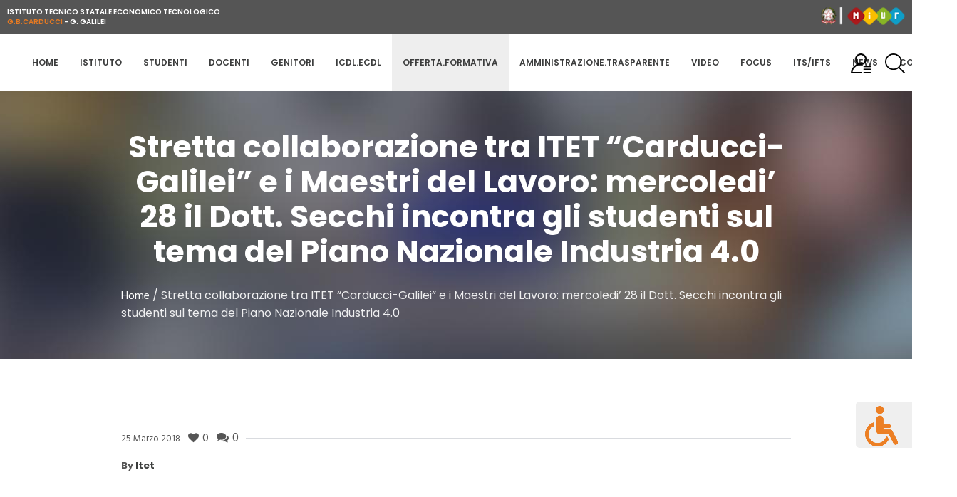

--- FILE ---
content_type: text/html; charset=UTF-8
request_url: https://www.carducci-galilei.it/rassegna-stampa/stretta-collaborazione-tra-itet-carducci-galilei-e-i-maestri-del-lavoro-mercoledi-28-il-dott-secchi-incontra-gli-studenti-sul-tema-del-piano-nazionale-industria-4-0
body_size: 12530
content:
<!DOCTYPE html>
<html lang="it-IT" class="seasidetms_html">
<head>
<meta charset="UTF-8" />
<meta name="viewport" content="width=device-width, initial-scale=1, maximum-scale=1" />
<meta name="format-detection" content="telephone=no" />
<link rel="profile" href="http://gmpg.org/xfn/11" />
<link rel="icon" type="image/png" href="https://www.carducci-galilei.it/wp-content/themes/itet/favicon.png" />
<link rel="pingback" href="https://www.carducci-galilei.it/xmlrpc.php" />
<meta name="theme-color" content="#333">

<meta name='robots' content='index, follow, max-image-preview:large, max-snippet:-1, max-video-preview:-1' />

	<!-- This site is optimized with the Yoast SEO plugin v19.14 - https://yoast.com/wordpress/plugins/seo/ -->
	<title>Stretta collaborazione tra ITET &quot;Carducci-Galilei&quot; e i Maestri del Lavoro: mercoledi&#039; 28 il Dott. Secchi incontra gli studenti sul tema del Piano Nazionale Industria 4.0 - Itet</title>
	<link rel="canonical" href="https://www.carducci-galilei.it/rassegna-stampa/stretta-collaborazione-tra-itet-carducci-galilei-e-i-maestri-del-lavoro-mercoledi-28-il-dott-secchi-incontra-gli-studenti-sul-tema-del-piano-nazionale-industria-4-0" />
	<meta property="og:locale" content="it_IT" />
	<meta property="og:type" content="article" />
	<meta property="og:title" content="Stretta collaborazione tra ITET &quot;Carducci-Galilei&quot; e i Maestri del Lavoro: mercoledi&#039; 28 il Dott. Secchi incontra gli studenti sul tema del Piano Nazionale Industria 4.0 - Itet" />
	<meta property="og:url" content="https://www.carducci-galilei.it/rassegna-stampa/stretta-collaborazione-tra-itet-carducci-galilei-e-i-maestri-del-lavoro-mercoledi-28-il-dott-secchi-incontra-gli-studenti-sul-tema-del-piano-nazionale-industria-4-0" />
	<meta property="og:site_name" content="Itet" />
	<meta property="article:modified_time" content="2019-12-16T17:14:07+00:00" />
	<meta name="twitter:card" content="summary_large_image" />
	<script type="application/ld+json" class="yoast-schema-graph">{"@context":"https://schema.org","@graph":[{"@type":"WebPage","@id":"https://www.carducci-galilei.it/rassegna-stampa/stretta-collaborazione-tra-itet-carducci-galilei-e-i-maestri-del-lavoro-mercoledi-28-il-dott-secchi-incontra-gli-studenti-sul-tema-del-piano-nazionale-industria-4-0","url":"https://www.carducci-galilei.it/rassegna-stampa/stretta-collaborazione-tra-itet-carducci-galilei-e-i-maestri-del-lavoro-mercoledi-28-il-dott-secchi-incontra-gli-studenti-sul-tema-del-piano-nazionale-industria-4-0","name":"Stretta collaborazione tra ITET \"Carducci-Galilei\" e i Maestri del Lavoro: mercoledi' 28 il Dott. Secchi incontra gli studenti sul tema del Piano Nazionale Industria 4.0 - Itet","isPartOf":{"@id":"https://www.carducci-galilei.it/#website"},"datePublished":"2018-03-24T23:00:00+00:00","dateModified":"2019-12-16T17:14:07+00:00","breadcrumb":{"@id":"https://www.carducci-galilei.it/rassegna-stampa/stretta-collaborazione-tra-itet-carducci-galilei-e-i-maestri-del-lavoro-mercoledi-28-il-dott-secchi-incontra-gli-studenti-sul-tema-del-piano-nazionale-industria-4-0#breadcrumb"},"inLanguage":"it-IT","potentialAction":[{"@type":"ReadAction","target":["https://www.carducci-galilei.it/rassegna-stampa/stretta-collaborazione-tra-itet-carducci-galilei-e-i-maestri-del-lavoro-mercoledi-28-il-dott-secchi-incontra-gli-studenti-sul-tema-del-piano-nazionale-industria-4-0"]}]},{"@type":"BreadcrumbList","@id":"https://www.carducci-galilei.it/rassegna-stampa/stretta-collaborazione-tra-itet-carducci-galilei-e-i-maestri-del-lavoro-mercoledi-28-il-dott-secchi-incontra-gli-studenti-sul-tema-del-piano-nazionale-industria-4-0#breadcrumb","itemListElement":[{"@type":"ListItem","position":1,"name":"Home","item":"https://www.carducci-galilei.it/"},{"@type":"ListItem","position":2,"name":"Stretta collaborazione tra ITET &#8220;Carducci-Galilei&#8221; e i Maestri del Lavoro: mercoledi&#8217; 28 il Dott. Secchi incontra gli studenti sul tema del Piano Nazionale Industria 4.0"}]},{"@type":"WebSite","@id":"https://www.carducci-galilei.it/#website","url":"https://www.carducci-galilei.it/","name":"Itet","description":"","publisher":{"@id":"https://www.carducci-galilei.it/#organization"},"potentialAction":[{"@type":"SearchAction","target":{"@type":"EntryPoint","urlTemplate":"https://www.carducci-galilei.it/?s={search_term_string}"},"query-input":"required name=search_term_string"}],"inLanguage":"it-IT"},{"@type":"Organization","@id":"https://www.carducci-galilei.it/#organization","name":"ITET Carducci-Galilei","url":"https://www.carducci-galilei.it/","logo":{"@type":"ImageObject","inLanguage":"it-IT","@id":"https://www.carducci-galilei.it/#/schema/logo/image/","url":"https://www.carducci-galilei.it/wp-content/uploads/2019/06/logo-itet.png","contentUrl":"https://www.carducci-galilei.it/wp-content/uploads/2019/06/logo-itet.png","width":220,"height":97,"caption":"ITET Carducci-Galilei"},"image":{"@id":"https://www.carducci-galilei.it/#/schema/logo/image/"}}]}</script>
	<!-- / Yoast SEO plugin. -->


<link rel='dns-prefetch' href='//fonts.googleapis.com' />
<link rel="alternate" type="application/rss+xml" title="Itet &raquo; Stretta collaborazione tra ITET &#8220;Carducci-Galilei&#8221; e i Maestri del Lavoro: mercoledi&#8217; 28 il Dott. Secchi incontra gli studenti sul tema del Piano Nazionale Industria 4.0 Feed dei commenti" href="https://www.carducci-galilei.it/rassegna-stampa/stretta-collaborazione-tra-itet-carducci-galilei-e-i-maestri-del-lavoro-mercoledi-28-il-dott-secchi-incontra-gli-studenti-sul-tema-del-piano-nazionale-industria-4-0/feed" />
<script type="text/javascript">
window._wpemojiSettings = {"baseUrl":"https:\/\/s.w.org\/images\/core\/emoji\/14.0.0\/72x72\/","ext":".png","svgUrl":"https:\/\/s.w.org\/images\/core\/emoji\/14.0.0\/svg\/","svgExt":".svg","source":{"concatemoji":"https:\/\/www.carducci-galilei.it\/wp-includes\/js\/wp-emoji-release.min.js?ver=6.1.1"}};
/*! This file is auto-generated */
!function(e,a,t){var n,r,o,i=a.createElement("canvas"),p=i.getContext&&i.getContext("2d");function s(e,t){var a=String.fromCharCode,e=(p.clearRect(0,0,i.width,i.height),p.fillText(a.apply(this,e),0,0),i.toDataURL());return p.clearRect(0,0,i.width,i.height),p.fillText(a.apply(this,t),0,0),e===i.toDataURL()}function c(e){var t=a.createElement("script");t.src=e,t.defer=t.type="text/javascript",a.getElementsByTagName("head")[0].appendChild(t)}for(o=Array("flag","emoji"),t.supports={everything:!0,everythingExceptFlag:!0},r=0;r<o.length;r++)t.supports[o[r]]=function(e){if(p&&p.fillText)switch(p.textBaseline="top",p.font="600 32px Arial",e){case"flag":return s([127987,65039,8205,9895,65039],[127987,65039,8203,9895,65039])?!1:!s([55356,56826,55356,56819],[55356,56826,8203,55356,56819])&&!s([55356,57332,56128,56423,56128,56418,56128,56421,56128,56430,56128,56423,56128,56447],[55356,57332,8203,56128,56423,8203,56128,56418,8203,56128,56421,8203,56128,56430,8203,56128,56423,8203,56128,56447]);case"emoji":return!s([129777,127995,8205,129778,127999],[129777,127995,8203,129778,127999])}return!1}(o[r]),t.supports.everything=t.supports.everything&&t.supports[o[r]],"flag"!==o[r]&&(t.supports.everythingExceptFlag=t.supports.everythingExceptFlag&&t.supports[o[r]]);t.supports.everythingExceptFlag=t.supports.everythingExceptFlag&&!t.supports.flag,t.DOMReady=!1,t.readyCallback=function(){t.DOMReady=!0},t.supports.everything||(n=function(){t.readyCallback()},a.addEventListener?(a.addEventListener("DOMContentLoaded",n,!1),e.addEventListener("load",n,!1)):(e.attachEvent("onload",n),a.attachEvent("onreadystatechange",function(){"complete"===a.readyState&&t.readyCallback()})),(e=t.source||{}).concatemoji?c(e.concatemoji):e.wpemoji&&e.twemoji&&(c(e.twemoji),c(e.wpemoji)))}(window,document,window._wpemojiSettings);
</script>
<style type="text/css">
img.wp-smiley,
img.emoji {
	display: inline !important;
	border: none !important;
	box-shadow: none !important;
	height: 1em !important;
	width: 1em !important;
	margin: 0 0.07em !important;
	vertical-align: -0.1em !important;
	background: none !important;
	padding: 0 !important;
}
</style>
	<link rel='stylesheet' id='wp-block-library-css' href='https://www.carducci-galilei.it/wp-includes/css/dist/block-library/style.min.css?ver=6.1.1' type='text/css' media='all' />
<link rel='stylesheet' id='classic-theme-styles-css' href='https://www.carducci-galilei.it/wp-includes/css/classic-themes.min.css?ver=1' type='text/css' media='all' />
<style id='global-styles-inline-css' type='text/css'>
body{--wp--preset--color--black: #000000;--wp--preset--color--cyan-bluish-gray: #abb8c3;--wp--preset--color--white: #ffffff;--wp--preset--color--pale-pink: #f78da7;--wp--preset--color--vivid-red: #cf2e2e;--wp--preset--color--luminous-vivid-orange: #ff6900;--wp--preset--color--luminous-vivid-amber: #fcb900;--wp--preset--color--light-green-cyan: #7bdcb5;--wp--preset--color--vivid-green-cyan: #00d084;--wp--preset--color--pale-cyan-blue: #8ed1fc;--wp--preset--color--vivid-cyan-blue: #0693e3;--wp--preset--color--vivid-purple: #9b51e0;--wp--preset--color--: #d9dbdf;--wp--preset--gradient--vivid-cyan-blue-to-vivid-purple: linear-gradient(135deg,rgba(6,147,227,1) 0%,rgb(155,81,224) 100%);--wp--preset--gradient--light-green-cyan-to-vivid-green-cyan: linear-gradient(135deg,rgb(122,220,180) 0%,rgb(0,208,130) 100%);--wp--preset--gradient--luminous-vivid-amber-to-luminous-vivid-orange: linear-gradient(135deg,rgba(252,185,0,1) 0%,rgba(255,105,0,1) 100%);--wp--preset--gradient--luminous-vivid-orange-to-vivid-red: linear-gradient(135deg,rgba(255,105,0,1) 0%,rgb(207,46,46) 100%);--wp--preset--gradient--very-light-gray-to-cyan-bluish-gray: linear-gradient(135deg,rgb(238,238,238) 0%,rgb(169,184,195) 100%);--wp--preset--gradient--cool-to-warm-spectrum: linear-gradient(135deg,rgb(74,234,220) 0%,rgb(151,120,209) 20%,rgb(207,42,186) 40%,rgb(238,44,130) 60%,rgb(251,105,98) 80%,rgb(254,248,76) 100%);--wp--preset--gradient--blush-light-purple: linear-gradient(135deg,rgb(255,206,236) 0%,rgb(152,150,240) 100%);--wp--preset--gradient--blush-bordeaux: linear-gradient(135deg,rgb(254,205,165) 0%,rgb(254,45,45) 50%,rgb(107,0,62) 100%);--wp--preset--gradient--luminous-dusk: linear-gradient(135deg,rgb(255,203,112) 0%,rgb(199,81,192) 50%,rgb(65,88,208) 100%);--wp--preset--gradient--pale-ocean: linear-gradient(135deg,rgb(255,245,203) 0%,rgb(182,227,212) 50%,rgb(51,167,181) 100%);--wp--preset--gradient--electric-grass: linear-gradient(135deg,rgb(202,248,128) 0%,rgb(113,206,126) 100%);--wp--preset--gradient--midnight: linear-gradient(135deg,rgb(2,3,129) 0%,rgb(40,116,252) 100%);--wp--preset--duotone--dark-grayscale: url('#wp-duotone-dark-grayscale');--wp--preset--duotone--grayscale: url('#wp-duotone-grayscale');--wp--preset--duotone--purple-yellow: url('#wp-duotone-purple-yellow');--wp--preset--duotone--blue-red: url('#wp-duotone-blue-red');--wp--preset--duotone--midnight: url('#wp-duotone-midnight');--wp--preset--duotone--magenta-yellow: url('#wp-duotone-magenta-yellow');--wp--preset--duotone--purple-green: url('#wp-duotone-purple-green');--wp--preset--duotone--blue-orange: url('#wp-duotone-blue-orange');--wp--preset--font-size--small: 13px;--wp--preset--font-size--medium: 20px;--wp--preset--font-size--large: 36px;--wp--preset--font-size--x-large: 42px;--wp--preset--spacing--20: 0.44rem;--wp--preset--spacing--30: 0.67rem;--wp--preset--spacing--40: 1rem;--wp--preset--spacing--50: 1.5rem;--wp--preset--spacing--60: 2.25rem;--wp--preset--spacing--70: 3.38rem;--wp--preset--spacing--80: 5.06rem;}:where(.is-layout-flex){gap: 0.5em;}body .is-layout-flow > .alignleft{float: left;margin-inline-start: 0;margin-inline-end: 2em;}body .is-layout-flow > .alignright{float: right;margin-inline-start: 2em;margin-inline-end: 0;}body .is-layout-flow > .aligncenter{margin-left: auto !important;margin-right: auto !important;}body .is-layout-constrained > .alignleft{float: left;margin-inline-start: 0;margin-inline-end: 2em;}body .is-layout-constrained > .alignright{float: right;margin-inline-start: 2em;margin-inline-end: 0;}body .is-layout-constrained > .aligncenter{margin-left: auto !important;margin-right: auto !important;}body .is-layout-constrained > :where(:not(.alignleft):not(.alignright):not(.alignfull)){max-width: var(--wp--style--global--content-size);margin-left: auto !important;margin-right: auto !important;}body .is-layout-constrained > .alignwide{max-width: var(--wp--style--global--wide-size);}body .is-layout-flex{display: flex;}body .is-layout-flex{flex-wrap: wrap;align-items: center;}body .is-layout-flex > *{margin: 0;}:where(.wp-block-columns.is-layout-flex){gap: 2em;}.has-black-color{color: var(--wp--preset--color--black) !important;}.has-cyan-bluish-gray-color{color: var(--wp--preset--color--cyan-bluish-gray) !important;}.has-white-color{color: var(--wp--preset--color--white) !important;}.has-pale-pink-color{color: var(--wp--preset--color--pale-pink) !important;}.has-vivid-red-color{color: var(--wp--preset--color--vivid-red) !important;}.has-luminous-vivid-orange-color{color: var(--wp--preset--color--luminous-vivid-orange) !important;}.has-luminous-vivid-amber-color{color: var(--wp--preset--color--luminous-vivid-amber) !important;}.has-light-green-cyan-color{color: var(--wp--preset--color--light-green-cyan) !important;}.has-vivid-green-cyan-color{color: var(--wp--preset--color--vivid-green-cyan) !important;}.has-pale-cyan-blue-color{color: var(--wp--preset--color--pale-cyan-blue) !important;}.has-vivid-cyan-blue-color{color: var(--wp--preset--color--vivid-cyan-blue) !important;}.has-vivid-purple-color{color: var(--wp--preset--color--vivid-purple) !important;}.has-black-background-color{background-color: var(--wp--preset--color--black) !important;}.has-cyan-bluish-gray-background-color{background-color: var(--wp--preset--color--cyan-bluish-gray) !important;}.has-white-background-color{background-color: var(--wp--preset--color--white) !important;}.has-pale-pink-background-color{background-color: var(--wp--preset--color--pale-pink) !important;}.has-vivid-red-background-color{background-color: var(--wp--preset--color--vivid-red) !important;}.has-luminous-vivid-orange-background-color{background-color: var(--wp--preset--color--luminous-vivid-orange) !important;}.has-luminous-vivid-amber-background-color{background-color: var(--wp--preset--color--luminous-vivid-amber) !important;}.has-light-green-cyan-background-color{background-color: var(--wp--preset--color--light-green-cyan) !important;}.has-vivid-green-cyan-background-color{background-color: var(--wp--preset--color--vivid-green-cyan) !important;}.has-pale-cyan-blue-background-color{background-color: var(--wp--preset--color--pale-cyan-blue) !important;}.has-vivid-cyan-blue-background-color{background-color: var(--wp--preset--color--vivid-cyan-blue) !important;}.has-vivid-purple-background-color{background-color: var(--wp--preset--color--vivid-purple) !important;}.has-black-border-color{border-color: var(--wp--preset--color--black) !important;}.has-cyan-bluish-gray-border-color{border-color: var(--wp--preset--color--cyan-bluish-gray) !important;}.has-white-border-color{border-color: var(--wp--preset--color--white) !important;}.has-pale-pink-border-color{border-color: var(--wp--preset--color--pale-pink) !important;}.has-vivid-red-border-color{border-color: var(--wp--preset--color--vivid-red) !important;}.has-luminous-vivid-orange-border-color{border-color: var(--wp--preset--color--luminous-vivid-orange) !important;}.has-luminous-vivid-amber-border-color{border-color: var(--wp--preset--color--luminous-vivid-amber) !important;}.has-light-green-cyan-border-color{border-color: var(--wp--preset--color--light-green-cyan) !important;}.has-vivid-green-cyan-border-color{border-color: var(--wp--preset--color--vivid-green-cyan) !important;}.has-pale-cyan-blue-border-color{border-color: var(--wp--preset--color--pale-cyan-blue) !important;}.has-vivid-cyan-blue-border-color{border-color: var(--wp--preset--color--vivid-cyan-blue) !important;}.has-vivid-purple-border-color{border-color: var(--wp--preset--color--vivid-purple) !important;}.has-vivid-cyan-blue-to-vivid-purple-gradient-background{background: var(--wp--preset--gradient--vivid-cyan-blue-to-vivid-purple) !important;}.has-light-green-cyan-to-vivid-green-cyan-gradient-background{background: var(--wp--preset--gradient--light-green-cyan-to-vivid-green-cyan) !important;}.has-luminous-vivid-amber-to-luminous-vivid-orange-gradient-background{background: var(--wp--preset--gradient--luminous-vivid-amber-to-luminous-vivid-orange) !important;}.has-luminous-vivid-orange-to-vivid-red-gradient-background{background: var(--wp--preset--gradient--luminous-vivid-orange-to-vivid-red) !important;}.has-very-light-gray-to-cyan-bluish-gray-gradient-background{background: var(--wp--preset--gradient--very-light-gray-to-cyan-bluish-gray) !important;}.has-cool-to-warm-spectrum-gradient-background{background: var(--wp--preset--gradient--cool-to-warm-spectrum) !important;}.has-blush-light-purple-gradient-background{background: var(--wp--preset--gradient--blush-light-purple) !important;}.has-blush-bordeaux-gradient-background{background: var(--wp--preset--gradient--blush-bordeaux) !important;}.has-luminous-dusk-gradient-background{background: var(--wp--preset--gradient--luminous-dusk) !important;}.has-pale-ocean-gradient-background{background: var(--wp--preset--gradient--pale-ocean) !important;}.has-electric-grass-gradient-background{background: var(--wp--preset--gradient--electric-grass) !important;}.has-midnight-gradient-background{background: var(--wp--preset--gradient--midnight) !important;}.has-small-font-size{font-size: var(--wp--preset--font-size--small) !important;}.has-medium-font-size{font-size: var(--wp--preset--font-size--medium) !important;}.has-large-font-size{font-size: var(--wp--preset--font-size--large) !important;}.has-x-large-font-size{font-size: var(--wp--preset--font-size--x-large) !important;}
.wp-block-navigation a:where(:not(.wp-element-button)){color: inherit;}
:where(.wp-block-columns.is-layout-flex){gap: 2em;}
.wp-block-pullquote{font-size: 1.5em;line-height: 1.6;}
</style>
<link rel='stylesheet' id='contact-form-7-css' href='https://www.carducci-galilei.it/wp-content/plugins/contact-form-7/includes/css/styles.css?ver=5.7.2' type='text/css' media='all' />
<link rel='stylesheet' id='wp-pagenavi-css' href='https://www.carducci-galilei.it/wp-content/plugins/wp-pagenavi/pagenavi-css.css?ver=2.70' type='text/css' media='all' />
<link rel='stylesheet' id='el-colegio-theme-style-css' href='https://www.carducci-galilei.it/wp-content/themes/el-colegio/style.css?ver=1.0.0' type='text/css' media='screen, print' />
<link rel='stylesheet' id='el-colegio-style-css' href='https://www.carducci-galilei.it/wp-content/themes/el-colegio/theme-framework/theme-style/css/style.css?ver=1.0.0' type='text/css' media='screen, print' />
<style id='el-colegio-style-inline-css' type='text/css'>

	.header_mid .header_mid_inner .logo_wrap {
		width : 130px;
	}

	.header_mid_inner .logo img.logo_retina {
		width : 496px;
		max-width : 496px;
	}


			.headline_outer {
				background-image:url(https://www.carducci-galilei.it/wp-content/themes/parent_itet/theme-vars/theme-style/img/headline_bg.jpg);
				background-repeat:no-repeat;
				background-attachment:scroll;
				background-size:cover;
			}
			
		.headline_aligner, 
		.seasidetms_breadcrumbs_aligner {
			min-height:376px;
		}
		

	.header_top {
		height : 30px;
	}

	ul.top_line_nav > li > a {
		line-height : 30px;
	}
	
	.header_mid {
		height : 130px;
	}
	
	.header_bot {
		height : 74px;
	}
	
	#page.seasidetms_heading_after_header #middle, 
	#page.seasidetms_heading_under_header #middle .headline .headline_outer {
		padding-top : 130px;
	}
	
	#page.seasidetms_heading_after_header.enable_header_top #middle, 
	#page.seasidetms_heading_under_header.enable_header_top #middle .headline .headline_outer {
		padding-top : 160px;
	}
	
	#page.seasidetms_heading_after_header.enable_header_bottom #middle, 
	#page.seasidetms_heading_under_header.enable_header_bottom #middle .headline .headline_outer {
		padding-top : 204px;
	}
	
	#page.seasidetms_heading_after_header.enable_header_top.enable_header_bottom #middle, 
	#page.seasidetms_heading_under_header.enable_header_top.enable_header_bottom #middle .headline .headline_outer {
		padding-top : 234px;
	}
	
	@media only screen and (max-width: 1024px) {
		.header_top,
		.header_mid,
		.header_bot {
			height : auto;
		}
		
		.header_mid .header_mid_inner > div {
			height : 130px;
		}
		
		.header_bot .header_bot_inner > div {
			height : 74px;
		}
		
		#page.seasidetms_heading_after_header #middle, 
		#page.seasidetms_heading_under_header #middle .headline .headline_outer, 
		#page.seasidetms_heading_after_header.enable_header_top #middle, 
		#page.seasidetms_heading_under_header.enable_header_top #middle .headline .headline_outer, 
		#page.seasidetms_heading_after_header.enable_header_bottom #middle, 
		#page.seasidetms_heading_under_header.enable_header_bottom #middle .headline .headline_outer, 
		#page.seasidetms_heading_after_header.enable_header_top.enable_header_bottom #middle, 
		#page.seasidetms_heading_under_header.enable_header_top.enable_header_bottom #middle .headline .headline_outer {
			padding-top : 0 !important;
		}
	}
	
	@media only screen and (max-width: 768px) {
		.header_mid .header_mid_inner > div, 
		.header_bot .header_bot_inner > div {
			height:auto;
		}

		#header .header_bot .bot_search_but_wrap,
		#header .header_bot .resp_bot_nav_wrap {
			height : 74px;
		}
	}

</style>
<link rel='stylesheet' id='el-colegio-adaptive-css' href='https://www.carducci-galilei.it/wp-content/themes/el-colegio/theme-framework/theme-style/css/adaptive.css?ver=1.0.0' type='text/css' media='screen, print' />
<link rel='stylesheet' id='el-colegio-retina-css' href='https://www.carducci-galilei.it/wp-content/themes/el-colegio/theme-framework/theme-style/css/retina.css?ver=1.0.0' type='text/css' media='screen' />
<link rel='stylesheet' id='el-colegio-icons-css' href='https://www.carducci-galilei.it/wp-content/themes/el-colegio/css/fontello.css?ver=1.0.0' type='text/css' media='screen' />
<link rel='stylesheet' id='el-colegio-icons-custom-css' href='https://www.carducci-galilei.it/wp-content/themes/el-colegio/theme-vars/theme-style/css/fontello-custom.css?ver=1.0.0' type='text/css' media='screen' />
<link rel='stylesheet' id='animate-css' href='https://www.carducci-galilei.it/wp-content/themes/el-colegio/css/animate.css?ver=1.0.0' type='text/css' media='screen' />
<link rel='stylesheet' id='ilightbox-css' href='https://www.carducci-galilei.it/wp-content/themes/el-colegio/css/ilightbox.css?ver=2.2.0' type='text/css' media='screen' />
<link rel='stylesheet' id='ilightbox-skin-dark-css' href='https://www.carducci-galilei.it/wp-content/themes/el-colegio/css/ilightbox-skins/dark-skin.css?ver=2.2.0' type='text/css' media='screen' />
<link rel='stylesheet' id='el-colegio-fonts-schemes-css' href='https://www.carducci-galilei.it/wp-content/uploads/seasidetms_styles/el-colegio.css?ver=1.0.0' type='text/css' media='screen' />
<link rel='stylesheet' id='google-fonts-css' href='//fonts.googleapis.com/css?family=Yanone+Kaffeesatz%3A300%2C400%2C700%7CHind%3A300%2C400%2C500%2C600%2C700%7CDomine%3A400%2C700&#038;ver=6.1.1' type='text/css' media='all' />
<link rel='stylesheet' id='el-colegio-gutenberg-frontend-style-css' href='https://www.carducci-galilei.it/wp-content/themes/el-colegio/gutenberg/seasidetms-framework/theme-style/css/frontend-style.css?ver=1.0.0' type='text/css' media='screen' />
<link rel='stylesheet' id='tablepress-default-css' href='https://www.carducci-galilei.it/wp-content/plugins/tablepress/css/build/default.css?ver=2.0.4' type='text/css' media='all' />
<link rel='stylesheet' id='simcal-qtip-css' href='https://www.carducci-galilei.it/wp-content/plugins/google-calendar-events/assets/css/vendor/jquery.qtip.min.css?ver=3.1.36' type='text/css' media='all' />
<link rel='stylesheet' id='simcal-default-calendar-grid-css' href='https://www.carducci-galilei.it/wp-content/plugins/google-calendar-events/assets/css/default-calendar-grid.min.css?ver=3.1.36' type='text/css' media='all' />
<link rel='stylesheet' id='simcal-default-calendar-list-css' href='https://www.carducci-galilei.it/wp-content/plugins/google-calendar-events/assets/css/default-calendar-list.min.css?ver=3.1.36' type='text/css' media='all' />
<link rel='stylesheet' id='el-colegiochild-style-css' href='https://www.carducci-galilei.it/wp-content/themes/itet/style.css?ver=10.00' type='text/css' media='all' />
<link rel='stylesheet' id='menumobile-css' href='https://www.carducci-galilei.it/wp-content/themes/itet/css/component.css?ver=6.1.1' type='text/css' media='all' />
<link rel='stylesheet' id='owlcarousel-style-css' href='https://www.carducci-galilei.it/wp-content/themes/itet/slide/assets/owl.carousel.css?ver=6.1.1' type='text/css' media='all' />
<link rel='stylesheet' id='bootstrap-style-css' href='https://www.carducci-galilei.it/wp-content/themes/itet/css/bootstrap-grid.min.css?ver=6.1.1' type='text/css' media='all' />
<link rel='stylesheet' id='font-awesome-old-css' href='https://www.carducci-galilei.it/wp-content/themes/itet/font/font-awesome-4.7.0/css/font-awesome.css' type='text/css' media='all' />
<script type='text/javascript' src='https://www.carducci-galilei.it/wp-includes/js/jquery/jquery.min.js?ver=3.6.1' id='jquery-core-js'></script>
<script type='text/javascript' src='https://www.carducci-galilei.it/wp-includes/js/jquery/jquery-migrate.min.js?ver=3.3.2' id='jquery-migrate-js'></script>
<script type='text/javascript' src='https://www.carducci-galilei.it/wp-content/themes/el-colegio/js/debounced-resize.min.js?ver=1.0.0' id='debounced-resize-js'></script>
<script type='text/javascript' src='https://www.carducci-galilei.it/wp-content/themes/el-colegio/js/modernizr.min.js?ver=1.0.0' id='modernizr-js'></script>
<script type='text/javascript' src='https://www.carducci-galilei.it/wp-content/themes/el-colegio/js/respond.min.js?ver=1.0.0' id='respond-js'></script>
<script type='text/javascript' src='https://www.carducci-galilei.it/wp-content/themes/el-colegio/js/jquery.iLightBox.min.js?ver=2.2.0' id='iLightBox-js'></script>
<link rel="https://api.w.org/" href="https://www.carducci-galilei.it/wp-json/" /><link rel='shortlink' href='https://www.carducci-galilei.it/?p=7023' />
<link rel="alternate" type="application/json+oembed" href="https://www.carducci-galilei.it/wp-json/oembed/1.0/embed?url=https%3A%2F%2Fwww.carducci-galilei.it%2Frassegna-stampa%2Fstretta-collaborazione-tra-itet-carducci-galilei-e-i-maestri-del-lavoro-mercoledi-28-il-dott-secchi-incontra-gli-studenti-sul-tema-del-piano-nazionale-industria-4-0" />
<link rel="alternate" type="text/xml+oembed" href="https://www.carducci-galilei.it/wp-json/oembed/1.0/embed?url=https%3A%2F%2Fwww.carducci-galilei.it%2Frassegna-stampa%2Fstretta-collaborazione-tra-itet-carducci-galilei-e-i-maestri-del-lavoro-mercoledi-28-il-dott-secchi-incontra-gli-studenti-sul-tema-del-piano-nazionale-industria-4-0&#038;format=xml" />
<link type="text/css" href="https://www.carducci-galilei.it/wp-content/plugins/screenreader/libraries/controller/css/elegant.css" rel="stylesheet" charset="utf-8"/><script type="text/javascript" src="https://www.carducci-galilei.it/wp-content/plugins/screenreader/languages/it-IT.js" charset="utf-8"></script><script type="text/javascript" src="https://www.carducci-galilei.it/wp-content/plugins/screenreader/libraries/tts/soundmanager/soundmanager2.js" charset="utf-8"></script><script type="text/javascript" src="https://www.carducci-galilei.it/wp-content/plugins/screenreader/libraries/tts/tts.js" charset="utf-8" defer="defer"></script><script type="text/javascript" src="https://www.carducci-galilei.it/wp-content/plugins/screenreader/libraries/controller/controller.js" charset="utf-8" defer="defer"></script><script type="text/javascript" src="https://www.carducci-galilei.it/wp-content/plugins/screenreader/libraries/tts/responsivevoice.js" charset="utf-8" defer="defer"></script><style type='text/css'>#accessibility-links #text_plugin{width:80px;}</style>	<script type="text/javascript">
		window.soundManager.url = 'https://www.carducci-galilei.it/wp-content/plugins/screenreader/libraries/tts/soundmanager/swf/';
		window.soundManager.debugMode = false;
		window.soundManager.defaultOptions.volume = 80;
	
		var screenReaderConfigOptions = {	baseURI: 'https://www.carducci-galilei.it/wp-content/plugins/screenreader/',
											token: 'ac45ef52f212b01eb2930395078014ab',
											langCode: 'it',
											chunkLength: 300,
											screenReaderVolume: '80',
											screenReaderVoiceSpeed: 'normal',
											position: 'bottomright',
											scrolling: 'fixed',
											targetAppendto: 'html',
											targetAppendMode: 'bottom',
											preload: 1,
											autoBackgroundColor: 1,
											readPage: 1,
											readChildNodes: 1,
											ieHighContrast: 1,
											ieHighContrastAdvanced: 1,
											selectMainpageareaText: 0,
											excludeScripts: 1,
											readImages: 0,
											readImagesAttribute: 'alt',
											readImagesOrdering: 'before',
											readImagesHovering: 0,
											mainpageSelector: '*[name*=main], *[class*=main], *[id*=main]',
											showlabel: 0,
											labeltext: '',
											screenreaderIcon: 'wheelchair',
											screenreader: 1,
											highcontrast: 1,
											highcontrastAlternate: 1,
											colorHue: 180,
											colorBrightness: 6,
											rootTarget: 0,
											dyslexicFont: 0,
											grayHues: 1,
											spacingSize: 0,
											bigCursor: 0,
											fontsize: 1,
											fontsizeDefault: 100,
											fontsizeMin: 50,
											fontsizeMax: 200,
											fontsizeSelector: '16px',
											fontSizeHeadersIncrement: 20,
											toolbarBgcolor: '#efefef',
											template: 'elegant.css',
											templateOrientation: 'vertical',
											accesskey_play: 'P',
											accesskey_pause: 'E',
											accesskey_stop: 'S',
											accesskey_increase: 'O',
											accesskey_decrease: 'U',
											accesskey_reset: 'R',
											accesskey_highcontrast: 'H',
											accesskey_highcontrast2: 'J',
											accesskey_highcontrast3: 'K',
											accesskey_dyslexic: 'D',
											accesskey_grayhues: 'G',
											accesskey_spacingsize_increase: 'M',
											accesskey_spacingsize_decrease: 'N',
											accesskey_bigcursor: 'W',
											accesskey_skiptocontents: 'C',
											accesskey_minimized: 'L',
											volume_accesskeys: 1,
											readerEngine: 'proxy_responsive',
											useMobileReaderEngine: 0,
											mobileReaderEngine: 'proxy_responsive',
											proxyResponsiveApikey: 'YkiNlVQr',
											hideOnMobile: 0,
											useMinimizedToolbar: 1,
											statusMinimizedToolbar: 'closed',
											showSkipToContents: 0,
											skipToContentsSelector: '',
											removeLinksTarget: 0,
											resetButtonBehavior: 'fontsize'
										};
	</script><link rel="icon" href="https://www.carducci-galilei.it/wp-content/uploads/cropped-icona-1-32x32.png" sizes="32x32" />
<link rel="icon" href="https://www.carducci-galilei.it/wp-content/uploads/cropped-icona-1-192x192.png" sizes="192x192" />
<link rel="apple-touch-icon" href="https://www.carducci-galilei.it/wp-content/uploads/cropped-icona-1-180x180.png" />
<meta name="msapplication-TileImage" content="https://www.carducci-galilei.it/wp-content/uploads/cropped-icona-1-270x270.png" />
</head>
<body class="rassegna_stampa-template-default single single-rassegna_stampa postid-7023 website_is_desktop">

<script> 
jQuery(document).ready(function(){
	jQuery(".mypopup").show('slow',function(){
		setTimeout(function () {
        	jQuery(".mypopup").fadeIn("slow");
		}, 5500);
    });
	
	jQuery(".myhoverpage").show('slow',function(){
		setTimeout(function () {
        	jQuery(".myhoverpage").fadeIn("slow");
		}, 5500);
    });
    
	jQuery("button#closepopup").click(function(){
        jQuery(".mypopup").remove();
		jQuery(".myhoverpage").remove();
    }); 
});
</script>




<!-- _________________________ Start Page -->
<div id="page" class="chrome_only seasidetms_liquid fixed_header enable_header_top seasidetms_heading_under_header hfeed site">

<!-- _________________________ Start Main -->
<div id="main">

<!-- _________________________ Start Header -->
<header id="header" class="itet_website_header">
	<nav class="cbp-spmenu cbp-spmenu-vertical cbp-spmenu-right" id="cbp-spmenu-s2">
<button id="closemenu">Chiudi Menu <span></span></button>
<li class="main_voice">
<a href="https://www.carducci-galilei.it/area-riservata" class="area_riservata">area riservata <img src="https://www.carducci-galilei.it/wp-content/themes/itet/img/areariservata.png" /></a>
</li>
<li class="main_voice">
<a href="https://registroelettronico.cloud/" target="_blank" class="registro_elettronico">registro elettronico <img src="https://www.carducci-galilei.it/wp-content/themes/itet/img/registroelettronico.png" /></a>
</li>
<li class="main_voice">
<a href="https://mail.google.com/a/carducci-galilei.it" target="_blank" class="webmail">webmail <img src="https://www.carducci-galilei.it/wp-content/themes/itet/img/webmail.png" /></a>
</li>
<div id="block-2" class="myrow widget-nav-itet widget_block"><div class="wp-widget-group__inner-blocks"><div class="widget widget_nav_menu"><h2 class="widgettitle">Servizi</h2><div class="menu-servizi-menu-istit-container"><ul id="menu-servizi-menu-istit-1" class="menu"><li class="menu-item menu-item-type-post_type menu-item-object-page menu-item-6710"><a href="https://www.carducci-galilei.it/albo-pretorio">Albo Pretorio</a></li>
<li class="menu-item menu-item-type-post_type menu-item-object-page menu-item-6756"><a href="https://www.carducci-galilei.it/albo-sindacale">Albo Sindacale</a></li>
<li class="menu-item menu-item-type-post_type menu-item-object-page menu-item-6711"><a href="https://www.carducci-galilei.it/amministrazione-trasparente">Amministrazione Trasparente</a></li>
</ul></div></div></div></div><div id="nav_menu-3" class="myrow widget-nav-itet widget_nav_menu"><div class="main_title_website title-menu myrow">Accesso Rapido</div><div class="menu-accesso-rapido-menu-istit-container"><ul id="menu-accesso-rapido-menu-istit" class="menu"><li id="menu-item-6755" class="menu-item menu-item-type-post_type menu-item-object-page menu-item-6755"><a href="https://www.carducci-galilei.it/piano-triennale-offerta-formativa">P.T.O.F.</a></li>
<li id="menu-item-4766" class="menu-item menu-item-type-custom menu-item-object-custom menu-item-4766"><a target="_blank" rel="noopener" href="https://www.carducci-galilei.it/wp-content/uploads/Patto-di-corresponsabilita_2023.pdf">Patto di corresponsabilità</a></li>
<li id="menu-item-7533" class="menu-item menu-item-type-post_type menu-item-object-page menu-item-7533"><a href="https://www.carducci-galilei.it/codice-disciplinare">Codice disciplinare</a></li>
<li id="menu-item-4768" class="menu-item menu-item-type-custom menu-item-object-custom menu-item-4768"><a href="https://www.carducci-galilei.it/studenti#orientamento">Orientamento</a></li>
</ul></div></div>	
</nav>

<script>
</script><nav class="cbp-spmenu cbp-spmenu-vertical cbp-spmenu-left" id="cbp-spmenu-s1">
<button id="closemenu_mobile"><i class="fa fa-angle-left" aria-hidden="true"></i> Chiudi Menu</button>
<nav class="menu-menu-principale-container"><ul id="menu-menu-principale" class="menu"><li id="menu-item-4759" class="menu-item menu-item-type-post_type menu-item-object-page menu-item-home menu-item-4759"><a href="https://www.carducci-galilei.it/">Home</a></li>
<li id="menu-item-5635" class="menu-item menu-item-type-post_type menu-item-object-page menu-item-has-children menu-item-5635"><a href="https://www.carducci-galilei.it/il-nostro-istituto">Istituto</a>
<ul class="sub-menu">
	<li id="menu-item-5639" class="menu-item menu-item-type-post_type menu-item-object-page menu-item-5639"><a href="https://www.carducci-galilei.it/la-storia">La Storia</a></li>
	<li id="menu-item-16755" class="menu-item menu-item-type-post_type menu-item-object-page menu-item-16755"><a href="https://www.carducci-galilei.it/centenario">Centenario</a></li>
	<li id="menu-item-5634" class="menu-item menu-item-type-post_type menu-item-object-page menu-item-5634"><a href="https://www.carducci-galilei.it/organizzazione">Organizzazione</a></li>
	<li id="menu-item-8987" class="menu-item menu-item-type-post_type menu-item-object-page menu-item-8987"><a href="https://www.carducci-galilei.it/regolamento">Regolamenti</a></li>
	<li id="menu-item-9124" class="menu-item menu-item-type-post_type menu-item-object-page menu-item-9124"><a href="https://www.carducci-galilei.it/ptof">P.T.O.F.</a></li>
	<li id="menu-item-12362" class="menu-item menu-item-type-post_type menu-item-object-page menu-item-12362"><a href="https://www.carducci-galilei.it/progetti-pon">Progetti PON</a></li>
	<li id="menu-item-13033" class="menu-item menu-item-type-post_type menu-item-object-page menu-item-13033"><a href="https://www.carducci-galilei.it/progetti-pon-copy">PNRR</a></li>
</ul>
</li>
<li id="menu-item-5725" class="menu-item menu-item-type-post_type menu-item-object-page menu-item-has-children menu-item-5725"><a href="https://www.carducci-galilei.it/studenti">Studenti</a>
<ul class="sub-menu">
	<li id="menu-item-6774" class="menu-item menu-item-type-custom menu-item-object-custom menu-item-6774"><a href="https://www.carducci-galilei.it/studenti#informazioni-utili">Informazioni</a></li>
	<li id="menu-item-6775" class="menu-item menu-item-type-custom menu-item-object-custom menu-item-6775"><a href="https://www.carducci-galilei.it/studenti#regolamento">Regolamento</a></li>
	<li id="menu-item-6776" class="menu-item menu-item-type-custom menu-item-object-custom menu-item-6776"><a href="https://www.carducci-galilei.it/studenti#orientamento">Orientamento in Entrata</a></li>
	<li id="menu-item-9532" class="menu-item menu-item-type-custom menu-item-object-custom menu-item-9532"><a href="https://www.carducci-galilei.it/studenti#orientamentoU">Orientamento in Uscita</a></li>
	<li id="menu-item-7444" class="menu-item menu-item-type-custom menu-item-object-custom menu-item-7444"><a target="_blank" href="https://web.spaggiari.eu/home/app/default/login.php">Registro elettronico</a></li>
	<li id="menu-item-7741" class="menu-item menu-item-type-post_type menu-item-object-page menu-item-7741"><a href="https://www.carducci-galilei.it/servizio-nazionale-di-valutazione">INVALSI</a></li>
	<li id="menu-item-8071" class="menu-item menu-item-type-post_type menu-item-object-page menu-item-8071"><a href="https://www.carducci-galilei.it/pcto">P.C.T.O.</a></li>
</ul>
</li>
<li id="menu-item-5747" class="menu-item menu-item-type-post_type menu-item-object-page menu-item-has-children menu-item-5747"><a href="https://www.carducci-galilei.it/docenti">Docenti</a>
<ul class="sub-menu">
	<li id="menu-item-7647" class="menu-item menu-item-type-custom menu-item-object-custom menu-item-7647"><a href="https://www.carducci-galilei.it/docenti#informazioni">Informazioni</a></li>
	<li id="menu-item-7445" class="menu-item menu-item-type-custom menu-item-object-custom menu-item-7445"><a target="_blank" href="https://web.spaggiari.eu/home/app/default/login.php">Registro elettronico</a></li>
	<li id="menu-item-9893" class="menu-item menu-item-type-post_type menu-item-object-page menu-item-9893"><a href="https://www.carducci-galilei.it/invalsi">INVALSI</a></li>
	<li id="menu-item-8070" class="menu-item menu-item-type-post_type menu-item-object-page menu-item-8070"><a href="https://www.carducci-galilei.it/pcto">P.C.T.O.</a></li>
	<li id="menu-item-8755" class="menu-item menu-item-type-post_type menu-item-object-page menu-item-8755"><a href="https://www.carducci-galilei.it/docenti/prenotazione-laboratori">Prenotazione laboratori e aule</a></li>
</ul>
</li>
<li id="menu-item-5746" class="menu-item menu-item-type-post_type menu-item-object-page menu-item-has-children menu-item-5746"><a href="https://www.carducci-galilei.it/genitori">Genitori</a>
<ul class="sub-menu">
	<li id="menu-item-7648" class="menu-item menu-item-type-custom menu-item-object-custom menu-item-7648"><a href="https://www.carducci-galilei.it/genitori#informazioni">Informazioni</a></li>
	<li id="menu-item-8995" class="menu-item menu-item-type-post_type menu-item-object-page menu-item-8995"><a href="https://www.carducci-galilei.it/orientamento">Orientamento</a></li>
	<li id="menu-item-7446" class="menu-item menu-item-type-custom menu-item-object-custom menu-item-7446"><a target="_blank" href="https://web.spaggiari.eu/home/app/default/login.php">Registro elettronico</a></li>
	<li id="menu-item-15325" class="menu-item menu-item-type-post_type menu-item-object-page menu-item-15325"><a href="https://www.carducci-galilei.it/pagoinretedocenti">Pago.in.Rete</a></li>
	<li id="menu-item-9892" class="menu-item menu-item-type-post_type menu-item-object-page menu-item-9892"><a href="https://www.carducci-galilei.it/invalsi">INVALSI</a></li>
	<li id="menu-item-8069" class="menu-item menu-item-type-post_type menu-item-object-page menu-item-8069"><a href="https://www.carducci-galilei.it/pcto">P.C.T.O.</a></li>
	<li id="menu-item-8991" class="menu-item menu-item-type-post_type menu-item-object-page menu-item-8991"><a href="https://www.carducci-galilei.it/regolamento">Regolamenti</a></li>
</ul>
</li>
<li id="menu-item-13109" class="menu-item menu-item-type-custom menu-item-object-custom menu-item-13109"><a href="https://www.carducci-galilei.it/corso/il-programma-ecdl-eucip">ICDL.ECDL</a></li>
<li id="menu-item-4760" class="evidenziato mega_menu_indirizzi menu-item menu-item-type-custom menu-item-object-custom menu-item-4760"><a href="#">Offerta.Formativa</a><ul class="sub-menu megamenu-submenu"><div class="container_website"><ul class="inside-megamenu"><div class="title_block_submenu">Corsi di Studio</div><div class="content_block_submenu"><li><a href="https://www.carducci-galilei.it/settore-economico" target="">Settore Economico</a></li><li><a href="https://www.carducci-galilei.it/settore-tecnologico" target="">Settore Tecnologico</a></li><li><a href="https://www.carducci-galilei.it/corso/il-programma-ecdl-eucip" target="">ECDL</a></li><li><a href="https://www.carducci-galilei.it/corso/certificazioni-linguistiche" target="">Certificazioni linguistiche</a></li><li><a href="https://www.carducci-galilei.it/biologico" target="">bioLOGICO</a></li></div></ul><ul class="inside-megamenu"><div class="title_block_submenu">Indirizzi Economico</div><div class="content_block_submenu"><li><a href="https://www.carducci-galilei.it/indirizzi/amministrazione-finanza-e-marketing" target="">Amministrazione Finanza e Marketing (AFM)</a></li><li><a href="https://www.carducci-galilei.it/indirizzi/corso-economico-sportivo" target="">Corso Economico Sportivo</a></li><li><a href="https://www.carducci-galilei.it/indirizzi/corso-serale-per-adulti" target="">Corso Serale per Adulti</a></li><li><a href="https://www.carducci-galilei.it/indirizzi/relazioni-internazionali-per-il-marketing" target="">Relazioni Internazionali per il Marketing (RIM)</a></li><li><a href="https://www.carducci-galilei.it/indirizzi/sistemi-informativi-aziendali-sia" target="">Sistemi Informativi Aziendali (SIA)</a></li><li><a href="https://www.carducci-galilei.it/indirizzi/turismo" target="">Turismo</a></li></div></ul><ul class="inside-megamenu"><div class="title_block_submenu">Indirizzi Tecnologico</div><div class="content_block_submenu"><li><a href="https://www.carducci-galilei.it/indirizzi/costruzioni-ambiente-e-territorio" target="">Costruzioni Ambiente e Territorio</a></li><li><a href="https://www.carducci-galilei.it/indirizzi/grafica-e-comunicazione" target="">Grafica e Comunicazione</a></li></div></ul></div></ul></li>
<li id="menu-item-16758" class="menu-item menu-item-type-post_type menu-item-object-page menu-item-has-children menu-item-16758"><a href="https://www.carducci-galilei.it/amministrazione-trasparente">Amministrazione.Trasparente</a>
<ul class="sub-menu">
	<li id="menu-item-16760" class="menu-item menu-item-type-post_type menu-item-object-page menu-item-16760"><a href="https://www.carducci-galilei.it/albo-sindacale">Albo Sindacale</a></li>
	<li id="menu-item-16759" class="menu-item menu-item-type-post_type menu-item-object-page menu-item-16759"><a href="https://www.carducci-galilei.it/albo-pretorio">Albo Pretorio</a></li>
	<li id="menu-item-16790" class="menu-item menu-item-type-custom menu-item-object-custom menu-item-16790"><a href="https://web.spaggiari.eu/sdg/app/default/trasparenza.php?sede_codice=APIT0006&amp;referer=http://old.carducci-galilei.it/">Amministrazione Trasparente</a></li>
</ul>
</li>
<li id="menu-item-9898" class="menu-item menu-item-type-post_type menu-item-object-page menu-item-9898"><a href="https://www.carducci-galilei.it/video">Video</a></li>
<li id="menu-item-10296" class="menu-item menu-item-type-post_type menu-item-object-page menu-item-10296"><a href="https://www.carducci-galilei.it/focus">Focus</a></li>
<li id="menu-item-16153" class="menu-item menu-item-type-post_type menu-item-object-page menu-item-16153"><a href="https://www.carducci-galilei.it/ifts">ITS/IFTS</a></li>
<li id="menu-item-6517" class="menu-item menu-item-type-post_type menu-item-object-page menu-item-6517"><a href="https://www.carducci-galilei.it/news">News</a></li>
<li id="menu-item-7539" class="menu-item menu-item-type-post_type menu-item-object-page menu-item-7539"><a href="https://www.carducci-galilei.it/contatti">Contatti</a></li>
</ul></nav></nav>
<script>
	jQuery('nav.cbp-spmenu > nav ul li.menu-item-has-children').append('<span class="morelink"><a class="myarrow"><i class="fa fa-angle-right" aria-hidden="true"></i></a></span>');
	jQuery('nav.cbp-spmenu > nav ul li.menu-item-has-children > ul.sub-menu').append('<span class="toback"><a class="backmenu"><i class="fa fa-angle-left" aria-hidden="true"></i> Back Menu</a></span>');
	
	jQuery('nav.cbp-spmenu > nav ul li.mega_menu_indirizzi').append('<span class="morelink"><a class="myarrow"><i class="fa fa-angle-right" aria-hidden="true"></i></a></span>');
	jQuery('nav.cbp-spmenu > nav ul li.mega_menu_indirizzi > ul.sub-menu').append('<span class="toback"><a class="backmenu"><i class="fa fa-angle-left" aria-hidden="true"></i> Back Menu</a></span>');
	 
	var button_arrow = jQuery('#cbp-spmenu-s1 > nav > ul > li > .morelink').find('a.myarrow');
	var button_vocemenu = jQuery('#cbp-spmenu-s1 > nav > ul > li.menu-item-has-children').find('> a');
	
	button_arrow.click(function() {
		//jQuery(this).parent().parent().find('ul.sub-menu').addClass('opensubmenu');
		//var sub_mof = jQuery(this).parent().parent(); 
		var submenu = jQuery(this).closest('li').find('ul.sub-menu');
		var replacevoce  = jQuery(this).closest('li').find('> a');
		submenu.addClass('opensubmenu');
		var aggiungivoce = submenu.find('.aggiungo_io');
		 
		if (!aggiungivoce.length) { 
			if ( replacevoce.attr('href') == '#'  ||  replacevoce.attr('href') == '' ) {
			} else {
				submenu.prepend('<li class="aggiungo_io">'+replacevoce[0].outerHTML+'</li>');
			}
			
		}
		 
		submenu.animate({left:'0'},500,function(){
		});
		return true;
	});	
	
	button_vocemenu.click(function() {
		//jQuery(this).parent().parent().find('ul.sub-menu').addClass('opensubmenu');
		var submenu = jQuery(this).closest('ul.sub-menu');
		submenu.addClass('opensubmenu');
		submenu.animate({left:'0'},500,function(){
		} );
		return true;
	});
	 
	jQuery('#cbp-spmenu-s1 > nav > ul > li > ul.sub-menu > .toback').find('a.backmenu').click(function() { 
		//jQuery(this).parent().parent().find('ul.sub-menu').addClass('opensubmenu');
		var backmenu = jQuery(this).closest('ul.sub-menu');
		backmenu.removeClass('opensubmenu');
		backmenu.animate({left:'-600px'},500,function(){
		});
		return true;	
	});
</script><div id="theBoxSearch" class="HoverBox">
    <div class="container search_container">
        <div id="searchsite">
             <form role="search" method="get" id="searchform" class="searchform" action="https://www.carducci-galilei.it">                 
    <input id="s" name="s" value="" placeholder="Inserisci testo" type="search">
    <button id="searchsubmit" type="submit">cerca</button>
     <input type="hidden" name="post_type[]" value="page"/>
    <input type="hidden" name="post_type[]" value="news"/>
    <input type="hidden" name="post_type[]" value="rassegna_stampa"/>
    <input type="hidden" name="post_type[]" value="corsi_itet"/>
    <input type="hidden" name="post_type[]" value="project"/>
    <input type="hidden" name="found" value="website"/>               
</form>        </div>
    </div>
</div><div class="top_bar myrow"><div class="info_top"><div class="myrow">istituto tecnico statale economico tecnologico</div>
<div class="myrow"><span>g.b.carducci</span> - g. galilei</div></div><div class="logo_top_other"><a href="https://www.miur.gov.it/" target="_blank"><img src="https://www.carducci-galilei.it/wp-content/themes/itet/template/header/img/miur_logo.png"></a></div></div><div class="main_header myrow" id="mainheader"><div class="mobile_header"><button class="" id="showLeft"><i class="fa fa-bars" aria-hidden="true"></i><img src="https://www.carducci-galilei.it/wp-content/themes/itet/img/logo-itet.png"></button></div><div class="left_header"><div class="logo_wrap"><a href="https://www.carducci-galilei.it/" title="Itet" class="logo">
	<img src="https://www.carducci-galilei.it/wp-content/uploads/logo-itet.png" alt="Itet" /><img class="logo_retina" src="https://www.carducci-galilei.it/wp-content/uploads/logo-itet_.png" alt="Itet" width="496" height="174" /></a>
</div><div class="menu_wrap"><ul id="menu-menu-principale-1" class="menu"><li class="menu-item menu-item-type-post_type menu-item-object-page menu-item-home menu-item-4759"><a href="https://www.carducci-galilei.it/">Home</a></li>
<li class="menu-item menu-item-type-post_type menu-item-object-page menu-item-has-children menu-item-5635"><a href="https://www.carducci-galilei.it/il-nostro-istituto">Istituto</a>
<ul class="sub-menu">
	<li class="menu-item menu-item-type-post_type menu-item-object-page menu-item-5639"><a href="https://www.carducci-galilei.it/la-storia">La Storia</a></li>
	<li class="menu-item menu-item-type-post_type menu-item-object-page menu-item-16755"><a href="https://www.carducci-galilei.it/centenario">Centenario</a></li>
	<li class="menu-item menu-item-type-post_type menu-item-object-page menu-item-5634"><a href="https://www.carducci-galilei.it/organizzazione">Organizzazione</a></li>
	<li class="menu-item menu-item-type-post_type menu-item-object-page menu-item-8987"><a href="https://www.carducci-galilei.it/regolamento">Regolamenti</a></li>
	<li class="menu-item menu-item-type-post_type menu-item-object-page menu-item-9124"><a href="https://www.carducci-galilei.it/ptof">P.T.O.F.</a></li>
	<li class="menu-item menu-item-type-post_type menu-item-object-page menu-item-12362"><a href="https://www.carducci-galilei.it/progetti-pon">Progetti PON</a></li>
	<li class="menu-item menu-item-type-post_type menu-item-object-page menu-item-13033"><a href="https://www.carducci-galilei.it/progetti-pon-copy">PNRR</a></li>
</ul>
</li>
<li class="menu-item menu-item-type-post_type menu-item-object-page menu-item-has-children menu-item-5725"><a href="https://www.carducci-galilei.it/studenti">Studenti</a>
<ul class="sub-menu">
	<li class="menu-item menu-item-type-custom menu-item-object-custom menu-item-6774"><a href="https://www.carducci-galilei.it/studenti#informazioni-utili">Informazioni</a></li>
	<li class="menu-item menu-item-type-custom menu-item-object-custom menu-item-6775"><a href="https://www.carducci-galilei.it/studenti#regolamento">Regolamento</a></li>
	<li class="menu-item menu-item-type-custom menu-item-object-custom menu-item-6776"><a href="https://www.carducci-galilei.it/studenti#orientamento">Orientamento in Entrata</a></li>
	<li class="menu-item menu-item-type-custom menu-item-object-custom menu-item-9532"><a href="https://www.carducci-galilei.it/studenti#orientamentoU">Orientamento in Uscita</a></li>
	<li class="menu-item menu-item-type-custom menu-item-object-custom menu-item-7444"><a target="_blank" href="https://web.spaggiari.eu/home/app/default/login.php">Registro elettronico</a></li>
	<li class="menu-item menu-item-type-post_type menu-item-object-page menu-item-7741"><a href="https://www.carducci-galilei.it/servizio-nazionale-di-valutazione">INVALSI</a></li>
	<li class="menu-item menu-item-type-post_type menu-item-object-page menu-item-8071"><a href="https://www.carducci-galilei.it/pcto">P.C.T.O.</a></li>
</ul>
</li>
<li class="menu-item menu-item-type-post_type menu-item-object-page menu-item-has-children menu-item-5747"><a href="https://www.carducci-galilei.it/docenti">Docenti</a>
<ul class="sub-menu">
	<li class="menu-item menu-item-type-custom menu-item-object-custom menu-item-7647"><a href="https://www.carducci-galilei.it/docenti#informazioni">Informazioni</a></li>
	<li class="menu-item menu-item-type-custom menu-item-object-custom menu-item-7445"><a target="_blank" href="https://web.spaggiari.eu/home/app/default/login.php">Registro elettronico</a></li>
	<li class="menu-item menu-item-type-post_type menu-item-object-page menu-item-9893"><a href="https://www.carducci-galilei.it/invalsi">INVALSI</a></li>
	<li class="menu-item menu-item-type-post_type menu-item-object-page menu-item-8070"><a href="https://www.carducci-galilei.it/pcto">P.C.T.O.</a></li>
	<li class="menu-item menu-item-type-post_type menu-item-object-page menu-item-8755"><a href="https://www.carducci-galilei.it/docenti/prenotazione-laboratori">Prenotazione laboratori e aule</a></li>
</ul>
</li>
<li class="menu-item menu-item-type-post_type menu-item-object-page menu-item-has-children menu-item-5746"><a href="https://www.carducci-galilei.it/genitori">Genitori</a>
<ul class="sub-menu">
	<li class="menu-item menu-item-type-custom menu-item-object-custom menu-item-7648"><a href="https://www.carducci-galilei.it/genitori#informazioni">Informazioni</a></li>
	<li class="menu-item menu-item-type-post_type menu-item-object-page menu-item-8995"><a href="https://www.carducci-galilei.it/orientamento">Orientamento</a></li>
	<li class="menu-item menu-item-type-custom menu-item-object-custom menu-item-7446"><a target="_blank" href="https://web.spaggiari.eu/home/app/default/login.php">Registro elettronico</a></li>
	<li class="menu-item menu-item-type-post_type menu-item-object-page menu-item-15325"><a href="https://www.carducci-galilei.it/pagoinretedocenti">Pago.in.Rete</a></li>
	<li class="menu-item menu-item-type-post_type menu-item-object-page menu-item-9892"><a href="https://www.carducci-galilei.it/invalsi">INVALSI</a></li>
	<li class="menu-item menu-item-type-post_type menu-item-object-page menu-item-8069"><a href="https://www.carducci-galilei.it/pcto">P.C.T.O.</a></li>
	<li class="menu-item menu-item-type-post_type menu-item-object-page menu-item-8991"><a href="https://www.carducci-galilei.it/regolamento">Regolamenti</a></li>
</ul>
</li>
<li class="menu-item menu-item-type-custom menu-item-object-custom menu-item-13109"><a href="https://www.carducci-galilei.it/corso/il-programma-ecdl-eucip">ICDL.ECDL</a></li>
<li class="evidenziato mega_menu_indirizzi menu-item menu-item-type-custom menu-item-object-custom menu-item-4760"><a href="#">Offerta.Formativa</a><ul class="sub-menu megamenu-submenu"><div class="container_website"><ul class="inside-megamenu"><div class="title_block_submenu">Corsi di Studio</div><div class="content_block_submenu"><li><a href="https://www.carducci-galilei.it/settore-economico" target="">Settore Economico</a></li><li><a href="https://www.carducci-galilei.it/settore-tecnologico" target="">Settore Tecnologico</a></li><li><a href="https://www.carducci-galilei.it/corso/il-programma-ecdl-eucip" target="">ECDL</a></li><li><a href="https://www.carducci-galilei.it/corso/certificazioni-linguistiche" target="">Certificazioni linguistiche</a></li><li><a href="https://www.carducci-galilei.it/biologico" target="">bioLOGICO</a></li></div></ul><ul class="inside-megamenu"><div class="title_block_submenu">Indirizzi Economico</div><div class="content_block_submenu"><li><a href="https://www.carducci-galilei.it/indirizzi/amministrazione-finanza-e-marketing" target="">Amministrazione Finanza e Marketing (AFM)</a></li><li><a href="https://www.carducci-galilei.it/indirizzi/corso-economico-sportivo" target="">Corso Economico Sportivo</a></li><li><a href="https://www.carducci-galilei.it/indirizzi/corso-serale-per-adulti" target="">Corso Serale per Adulti</a></li><li><a href="https://www.carducci-galilei.it/indirizzi/relazioni-internazionali-per-il-marketing" target="">Relazioni Internazionali per il Marketing (RIM)</a></li><li><a href="https://www.carducci-galilei.it/indirizzi/sistemi-informativi-aziendali-sia" target="">Sistemi Informativi Aziendali (SIA)</a></li><li><a href="https://www.carducci-galilei.it/indirizzi/turismo" target="">Turismo</a></li></div></ul><ul class="inside-megamenu"><div class="title_block_submenu">Indirizzi Tecnologico</div><div class="content_block_submenu"><li><a href="https://www.carducci-galilei.it/indirizzi/costruzioni-ambiente-e-territorio" target="">Costruzioni Ambiente e Territorio</a></li><li><a href="https://www.carducci-galilei.it/indirizzi/grafica-e-comunicazione" target="">Grafica e Comunicazione</a></li></div></ul></div></ul></li>
<li class="menu-item menu-item-type-post_type menu-item-object-page menu-item-has-children menu-item-16758"><a href="https://www.carducci-galilei.it/amministrazione-trasparente">Amministrazione.Trasparente</a>
<ul class="sub-menu">
	<li class="menu-item menu-item-type-post_type menu-item-object-page menu-item-16760"><a href="https://www.carducci-galilei.it/albo-sindacale">Albo Sindacale</a></li>
	<li class="menu-item menu-item-type-post_type menu-item-object-page menu-item-16759"><a href="https://www.carducci-galilei.it/albo-pretorio">Albo Pretorio</a></li>
	<li class="menu-item menu-item-type-custom menu-item-object-custom menu-item-16790"><a href="https://web.spaggiari.eu/sdg/app/default/trasparenza.php?sede_codice=APIT0006&amp;referer=http://old.carducci-galilei.it/">Amministrazione Trasparente</a></li>
</ul>
</li>
<li class="menu-item menu-item-type-post_type menu-item-object-page menu-item-9898"><a href="https://www.carducci-galilei.it/video">Video</a></li>
<li class="menu-item menu-item-type-post_type menu-item-object-page menu-item-10296"><a href="https://www.carducci-galilei.it/focus">Focus</a></li>
<li class="menu-item menu-item-type-post_type menu-item-object-page menu-item-16153"><a href="https://www.carducci-galilei.it/ifts">ITS/IFTS</a></li>
<li class="menu-item menu-item-type-post_type menu-item-object-page menu-item-6517"><a href="https://www.carducci-galilei.it/news">News</a></li>
<li class="menu-item menu-item-type-post_type menu-item-object-page menu-item-7539"><a href="https://www.carducci-galilei.it/contatti">Contatti</a></li>
</ul></div></div><div class="right_header"><button class="" id="showRight"><img src="https://www.carducci-galilei.it/wp-content/themes/itet/template/header/img/secondmenu.png"></button><button class="" id="searchjef"><img src="https://www.carducci-galilei.it/wp-content/themes/itet/template/header/img/searchweb.png"></button></div></div></header>
<!-- _________________________ Finish Header -->

<!-- _________________________ Start Middle -->
<div id="middle">
<div class="headline seasidetms_color_scheme_default">
				<div class="headline_outer">
					<div class="headline_color"></div><div class="headline_inner align_center">
					<div class="headline_aligner"></div><div class="headline_text_wrap"><div class="headline_text"><h1 class="entry-title">Stretta collaborazione tra ITET &#8220;Carducci-Galilei&#8221; e i Maestri del Lavoro: mercoledi&#8217; 28 il Dott. Secchi incontra gli studenti sul tema del Piano Nazionale Industria 4.0</h1></div><div class="seasidetms_breadcrumbs"><div class="seasidetms_breadcrumbs_aligner"></div><div class="seasidetms_breadcrumbs_inner"><a href="https://www.carducci-galilei.it/" class="seaside_home">Home</a>
	<span class="breadcrumbs_sep"> / </span>
	<span>Stretta collaborazione tra ITET &#8220;Carducci-Galilei&#8221; e i Maestri del Lavoro: mercoledi&#8217; 28 il Dott. Secchi incontra gli studenti sul tema del Piano Nazionale Industria 4.0</span></div></div></div></div></div>
			</div><div class="middle_inner">
<div class="content_wrap fullwidth">

<!-- Start Content -->
<div class="middle_content entry"><div class="blog opened-article"><!-- Start Post Single Article -->
<article id="post-7023" class="seasidetms_open_post post-7023 rassegna_stampa type-rassegna_stampa status-publish hentry">
	<div class="seasidetms_post_cont_info entry-meta"><span class="seasidetms_post_date"><abbr class="published" title="25 Marzo 2018">25 Marzo 2018</abbr><abbr class="dn date updated" title="16 Dicembre 2019">16 Dicembre 2019</abbr></span><span class="seasidetms_likes seasidetms_post_likes"><a href="#" onclick="seasidetmsLike(7023, false); return false;" id="seasidetmsLike-7023" class="seasidetmsLike seasidetms_theme_icon_like"><span>0 </span></a></span><span class="seasidetms_comments seasidetms_post_comments"><a class="seasidetms_theme_icon_comment" href="https://www.carducci-galilei.it/rassegna-stampa/stretta-collaborazione-tra-itet-carducci-galilei-e-i-maestri-del-lavoro-mercoledi-28-il-dott-secchi-incontra-gli-studenti-sul-tema-del-piano-nazionale-industria-4-0#respond" title="Comment on Stretta collaborazione tra ITET &#8220;Carducci-Galilei&#8221; e i Maestri del Lavoro: mercoledi&#8217; 28 il Dott. Secchi incontra gli studenti sul tema del Piano Nazionale Industria 4.0"><span>0 </span></a></span></div><div class="seasidetms_header_info_sharing"><div class="seasidetms_post_author_category entry-meta"><span class="seasidetms_post_author">By <a href="https://www.carducci-galilei.it/author/adj3f_5ito" title="Posts by Itet" class="vcard author" rel="author"><span class="fn">Itet</span></a></span></div></div><footer class="seasidetms_post_footer entry-meta"></footer></article>
<!-- Finish Post Single Article -->
<aside class="post_nav"><span class="seasidetms_prev_post"><h6 class="post_nav_link_title">Previous</h6><a href="https://www.carducci-galilei.it/rassegna-stampa/nuova-visita-a-fermo-degli-studenti-del-platen-gimnasyum-di-ansbach" rel="prev">Nuova visita a Fermo degli studenti del Platen-Gimnasyum di Ansbach</a><span class="seasidetms_prev_arrow"><span></span></span></span><span class="dn post_nav_divider"></span><span class="seasidetms_next_post"><h6 class="post_nav_link_title">Next</h6><a href="https://www.carducci-galilei.it/rassegna-stampa/aido-e-rotary-club-della-provincia-di-fermo-ix-edizione-del-premio-matteo-biancucci" rel="next">AIDO e Rotary Club della Provincia di Fermo &#8211; IX edizione del premio Matteo Biancucci</a><span class="seasidetms_next_arrow"><span></span></span></span></aside>	<div id="respond" class="comment-respond">
		<h3 id="reply-title" class="comment-reply-title">Leave a Reply</h3><p class="must-log-in">You must be <a href="https://www.carducci-galilei.it/wp-login.php?redirect_to=https%3A%2F%2Fwww.carducci-galilei.it%2Frassegna-stampa%2Fstretta-collaborazione-tra-itet-carducci-galilei-e-i-maestri-del-lavoro-mercoledi-28-il-dott-secchi-incontra-gli-studenti-sul-tema-del-piano-nazionale-industria-4-0">logged in</a> to post a comment.</p>
	</div><!-- #respond -->
	</div></div>
<!-- _________________________ Finish Content -->



		</div>
	</div>
</div>
<!-- _________________________ Finish Middle -->
<a href="javascript:void(0)" id="slide_top" class="seasidetms_theme_icon_slide_top"><span></span></a>
</div>
<!-- _________________________ Finish Main -->

<!-- _________________________ Start Footer -->
<footer id="footer">
	<div class="footer-itet myrow">
	
        <div class="myrow row_footer first">
        	<div class="container_website">
				<div class="left_footer"><div class="logo_wrap myrow"><a href="https://www.carducci-galilei.it/" title="Itet" class="logo">
	<img src="https://www.carducci-galilei.it/wp-content/uploads/logo-itet.png" alt="Itet" /><img class="logo_retina" src="https://www.carducci-galilei.it/wp-content/uploads/logo-itet_.png" alt="Itet" width="496" height="174" /></a>
</div><div class="info_footer"><div class="myrow">istituto tecnico statale economico tecnologico</div>
<div class="myrow"><span>g.b.carducci</span> - g. galilei</div></div></div><div class="right_footer">
<div class="social_wrap">
	<div class="social_wrap_inner">
		<ul>
				<li>
					<a href="https://it-it.facebook.com/carduccigalilei" class="seasidetms_social_icon seasidetms_social_icon_1 seasidetms-icon-facebook-circled" title="Facebook" target="_blank"></a>
				</li>
		</ul>
	</div>
</div></div>            </div>
        </div>        
        
        <div class="myrow row_footer second">
        	<div class="container_website">
				            </div>
        </div>        
        <div class="myrow row_footer third">
        	<div class="container_website">
            <div class="myrow recapiti_footer"><div class="myrow indirizzo">Viale Trento, 63 - 63900 - FERMO (FM)</div>

<div class="myrow">Telefono: 0734.224664</div>
<div class="myrow">Email: <a href="mailto:aptd07000b@istruzione.it">aptd07000b@istruzione.it</a>  -  Pec: <a href="mailto:aptd07000b@pec.istruzione.it">aptd07000b@pec.istruzione.it</a></div></div>            </div>
        </div>        
        <div class="myrow row_footer fourth">
        	<div class="container_website">
            	<img src="https://www.carducci-galilei.it/wp-content/themes/itet/img/pon-fondi-strutturali-europei.jpg" />
            </div>
        </div>        
        <div class="myrow row_footer five terms_law noborder">
        	<div class="container_website">
            	<ul id="menu-termsfooter" class="menu"><li id="menu-item-7264" class="menu-item menu-item-type-post_type menu-item-object-page menu-item-privacy-policy menu-item-7264"><a href="https://www.carducci-galilei.it/privacy-policy">Privacy Policy</a></li>
<li id="menu-item-7274" class="menu-item menu-item-type-post_type menu-item-object-page menu-item-7274"><a href="https://www.carducci-galilei.it/cookie-policy">Cookie Policy</a></li>
<li id="menu-item-10854" class="menu-item menu-item-type-custom menu-item-object-custom menu-item-10854"><a href="https://form.agid.gov.it/view/a4e3cae0-0bba-11f0-940c-adcf1ddf18bc">Accessibilità</a></li>
<li id="menu-item-7262" class="menu-item menu-item-type-custom menu-item-object-custom menu-item-7262"><a target="_blank" rel="noopener" href="http://www.jef.it">Credits</a></li>
</ul>            </div>
        </div> 
</div></footer>
<!-- _________________________ Finish Footer -->

</div>
<span class="seasidetms_responsive_width"></span>
<!-- _________________________ Finish Page -->

<script type='text/javascript' src='https://www.carducci-galilei.it/wp-content/plugins/contact-form-7/includes/swv/js/index.js?ver=5.7.2' id='swv-js'></script>
<script type='text/javascript' id='contact-form-7-js-extra'>
/* <![CDATA[ */
var wpcf7 = {"api":{"root":"https:\/\/www.carducci-galilei.it\/wp-json\/","namespace":"contact-form-7\/v1"}};
/* ]]> */
</script>
<script type='text/javascript' src='https://www.carducci-galilei.it/wp-content/plugins/contact-form-7/includes/js/index.js?ver=5.7.2' id='contact-form-7-js'></script>
<script type='text/javascript' src='https://www.carducci-galilei.it/wp-content/plugins/seasidetms-mega-menu/js/jquery.megaMenu.js?ver=1.2.9' id='megamenu-js'></script>
<script type='text/javascript' src='https://www.carducci-galilei.it/wp-content/themes/el-colegio/js/seasidetms-hover-slider.min.js?ver=1.0.0' id='seasidetms-hover-slider-js'></script>
<script type='text/javascript' src='https://www.carducci-galilei.it/wp-content/themes/el-colegio/js/easing.min.js?ver=1.0.0' id='easing-js'></script>
<script type='text/javascript' src='https://www.carducci-galilei.it/wp-content/themes/el-colegio/js/easy-pie-chart.min.js?ver=1.0.0' id='easy-pie-chart-js'></script>
<script type='text/javascript' src='https://www.carducci-galilei.it/wp-content/themes/el-colegio/js/mousewheel.min.js?ver=1.0.0' id='mousewheel-js'></script>
<script type='text/javascript' src='https://www.carducci-galilei.it/wp-includes/js/imagesloaded.min.js?ver=4.1.4' id='imagesloaded-js'></script>
<script type='text/javascript' src='https://www.carducci-galilei.it/wp-content/themes/el-colegio/js/request-animation-frame.min.js?ver=1.0.0' id='request-animation-frame-js'></script>
<script type='text/javascript' src='https://www.carducci-galilei.it/wp-content/themes/el-colegio/js/scrollspy.js?ver=1.0.0' id='scrollspy-js'></script>
<script type='text/javascript' src='https://www.carducci-galilei.it/wp-content/themes/el-colegio/js/scroll-to.min.js?ver=1.0.0' id='scroll-to-js'></script>
<script type='text/javascript' src='https://www.carducci-galilei.it/wp-content/themes/el-colegio/js/stellar.min.js?ver=1.0.0' id='stellar-js'></script>
<script type='text/javascript' src='https://www.carducci-galilei.it/wp-content/themes/el-colegio/js/waypoints.min.js?ver=1.0.0' id='waypoints-js'></script>
<script type='text/javascript' id='el-colegio-script-js-extra'>
/* <![CDATA[ */
var seasidetms_script = {"theme_url":"https:\/\/www.carducci-galilei.it\/wp-content\/themes\/el-colegio","site_url":"https:\/\/www.carducci-galilei.it\/","ajaxurl":"https:\/\/www.carducci-galilei.it\/wp-admin\/admin-ajax.php","nonce_ajax_like":"84804a5aea","nonce_ajax_view":"d634686a8c","project_puzzle_proportion":"1","gmap_api_key":"AIzaSyB8Xub0K2tDBU0f86r4LZf-YPbw6_RJXbw","gmap_api_key_notice":"Please add your Google Maps API key","gmap_api_key_notice_link":"read more how","primary_color":"#ec7f24","ilightbox_skin":"dark","ilightbox_path":"vertical","ilightbox_infinite":"0","ilightbox_aspect_ratio":"1","ilightbox_mobile_optimizer":"1","ilightbox_max_scale":"1","ilightbox_min_scale":"0.2","ilightbox_inner_toolbar":"0","ilightbox_smart_recognition":"0","ilightbox_fullscreen_one_slide":"0","ilightbox_fullscreen_viewport":"center","ilightbox_controls_toolbar":"1","ilightbox_controls_arrows":"0","ilightbox_controls_fullscreen":"1","ilightbox_controls_thumbnail":"1","ilightbox_controls_keyboard":"1","ilightbox_controls_mousewheel":"1","ilightbox_controls_swipe":"1","ilightbox_controls_slideshow":"0","ilightbox_close_text":"Close","ilightbox_enter_fullscreen_text":"Enter Fullscreen (Shift+Enter)","ilightbox_exit_fullscreen_text":"Exit Fullscreen (Shift+Enter)","ilightbox_slideshow_text":"Slideshow","ilightbox_next_text":"Next","ilightbox_previous_text":"Previous","ilightbox_load_image_error":"An error occurred when trying to load photo.","ilightbox_load_contents_error":"An error occurred when trying to load contents.","ilightbox_missing_plugin_error":"The content your are attempting to view requires the <a href='{pluginspage}' target='_blank'>{type} plugin<\\\/a>."};
/* ]]> */
</script>
<script type='text/javascript' src='https://www.carducci-galilei.it/wp-content/themes/el-colegio/js/jquery.script.js?ver=1.0.0' id='el-colegio-script-js'></script>
<script type='text/javascript' id='el-colegio-theme-script-js-extra'>
/* <![CDATA[ */
var seasidetms_theme_script = {"primary_color":"#ec7f24"};
/* ]]> */
</script>
<script type='text/javascript' src='https://www.carducci-galilei.it/wp-content/themes/el-colegio/theme-framework/theme-style/js/jquery.theme-script.js?ver=1.0.0' id='el-colegio-theme-script-js'></script>
<script type='text/javascript' src='https://www.carducci-galilei.it/wp-content/themes/el-colegio/js/jquery.tweet.min.js?ver=1.3.1' id='twitter-js'></script>
<script type='text/javascript' src='https://www.carducci-galilei.it/wp-content/themes/el-colegio/js/smooth-sticky.min.js?ver=1.0.2' id='smooth-sticky-js'></script>
<script type='text/javascript' src='https://www.carducci-galilei.it/wp-content/plugins/google-calendar-events/assets/js/vendor/jquery.qtip.min.js?ver=3.1.36' id='simcal-qtip-js'></script>
<script type='text/javascript' src='https://www.carducci-galilei.it/wp-content/plugins/google-calendar-events/assets/js/vendor/moment.min.js?ver=3.1.36' id='simcal-fullcal-moment-js'></script>
<script type='text/javascript' src='https://www.carducci-galilei.it/wp-content/plugins/google-calendar-events/assets/js/vendor/moment-timezone-with-data.min.js?ver=3.1.36' id='simcal-moment-timezone-js'></script>
<script type='text/javascript' id='simcal-default-calendar-js-extra'>
/* <![CDATA[ */
var simcal_default_calendar = {"ajax_url":"\/wp-admin\/admin-ajax.php","nonce":"d2c8ddddd2","locale":"it_IT","text_dir":"ltr","months":{"full":["Gennaio","Febbraio","Marzo","Aprile","Maggio","Giugno","Luglio","Agosto","Settembre","Ottobre","Novembre","Dicembre"],"short":["Gen","Feb","Mar","Apr","Mag","Giu","Lug","Ago","Set","Ott","Nov","Dic"]},"days":{"full":["domenica","luned\u00ec","marted\u00ec","mercoled\u00ec","gioved\u00ec","venerd\u00ec","sabato"],"short":["Dom","Lun","Mar","Mer","Gio","Ven","Sab"]},"meridiem":{"AM":"AM","am":"am","PM":"PM","pm":"pm"}};
/* ]]> */
</script>
<script type='text/javascript' src='https://www.carducci-galilei.it/wp-content/plugins/google-calendar-events/assets/js/default-calendar.min.js?ver=3.1.36' id='simcal-default-calendar-js'></script>
<script type='text/javascript' src='https://www.carducci-galilei.it/wp-content/themes/itet/slide/owl.carousel.js' id='owlcarouselitet-js'></script>
<script type='text/javascript' src='https://www.carducci-galilei.it/wp-content/themes/itet/js/classie.js' id='classie-js'></script>
<script type='text/javascript' src='https://www.carducci-galilei.it/wp-content/themes/itet/js/website_script.js?ver=10.00' id='websiteitet-js'></script>
<script type='text/javascript' src='https://www.carducci-galilei.it/wp-content/plugins/google-calendar-events/assets/js/vendor/imagesloaded.pkgd.min.js?ver=3.1.36' id='simplecalendar-imagesloaded-js'></script>
</body>
</html>


--- FILE ---
content_type: text/css
request_url: https://www.carducci-galilei.it/wp-content/themes/el-colegio/theme-framework/theme-style/css/retina.css?ver=1.0.0
body_size: 209
content:
/**
 * @package 	WordPress
 * @subpackage 	El Colegio
 * @version 	1.0.0
 * 
 * High Resolution (Retina) Displays CSS Rules
 * Created by Seasidetms
 * 
 */


@media only screen and (-Webkit-min-device-pixel-ratio: 1.5), 
	only screen and (-moz-min-device-pixel-ratio: 1.5), 
	only screen and (-o-min-device-pixel-ratio: 3/2), 
	only screen and (min-device-pixel-ratio: 1.5), 
	only screen and (min--moz-device-pixel-ratio: 1.5), 
	only screen and (-webkit-min-device-pixel-ratio: 1.5), 
	only screen and (min-resolution: 144dpi) {
	
	.header_mid .logo_wrap .logo img, 
	.seasidetms_footer_default .footer_logo_wrap .footer_logo img {
		display:none;
	}
	
	.header_mid .logo_wrap .logo .logo_retina, 
	.seasidetms_footer_default .footer_logo_wrap .footer_logo .footer_logo_retina {
		display:inline-block;
	}
	
}



--- FILE ---
content_type: text/css
request_url: https://www.carducci-galilei.it/wp-content/themes/itet/style.css?ver=10.00
body_size: 7497
content:
/*
Theme Name: ITET
Theme URI: http://www.carducci-galilei.it/
Author: JEF srl
Author URI: http://www.jef.it
Description: Istituto Tecnico Statale Economico e Tecnologico
Template: el-colegio
Version: 1.00
*/
@import url('https://fonts.googleapis.com/css?family=Poppins:300,400,600,700');
/*OVERRIDE FONTS THEME OPTIONS*/
body, .seasidetms_wrap_post_loader .seasidetms_post_loader, select, .seasidetms-form-builder .check_parent input[type="radio"] + label, .seasidetms_archive_type .seasidetms_archive_item_date_wrap, .seasidetms-form-builder .check_parent input[type="checkbox"] + label, .seasidetms_slider_post .seasidetms_slider_post_date, .widget_rss ul li .rssSummary, .widget_custom_contact_info_entries, .widget_custom_contact_info_entries a, .widget_custom_posts_tabs_entries .seasidetms_tabs .seasidetms_tab.tab_comments li > p, .seasidetms_post_read_more, .seasidetms_slider_post .seasidetms_slider_post_read_more, .seasidetms_archive_type .seasidetms_archive_item_footer .seasidetms_archive_item_read_more, .seasidetms_comment_item .seasidetms_comment_item_date, option { font-family: 'Poppins', sans-serif; font-size: 14px; line-height: 22px; font-weight: 400; font-style: normal; }
h4, h4 a, .seasidetms_stats .seasidetms_stat_wrap .seasidetms_stat_title, .bottom_inner .widgettitle, .about_author .about_author_title, .post_comments .post_comments_title, .comment-respond .comment-reply-title, .seasidetms_post_masonry .seasidetms_post_header .seasidetms_post_title a, .seasidetms_stats.stats_mode_bars .seasidetms_stat_wrap .seasidetms_stat .seasidetms_stat_inner .seasidetms_stat_counter_wrap, .seasidetms_sitemap_wrap .seasidetms_sitemap > li > ul > li > a, .seasidetms_project_grid .seasidetms_project_header .seasidetms_project_title, .seasidetms_open_profile .profile_details_title, .sidebar .widget .widgettitle, .sidebar .widget_rss .widgettitle a, .seasidetms_open_profile .profile_features_title, .seasidetms_open_profile .profile_social_icons_title, .error .error_subtitle, .seasidetms_stats.stats_mode_circles .seasidetms_stat_wrap .seasidetms_stat_title, .seasidetms_archive_type .seasidetms_archive_item_title a, .seasidetms_archive_type .seasidetms_archive_item_title, .seasidetms_open_profile .share_posts .share_posts_title, .seasidetms_toggles .seasidetms_toggle_title a, .seasidetms_toggles.toggles_mode_accordion .seasidetms_toggle_title a, .seasidetms_single_slider .seasidetms_single_slider_title, .seasidetms_open_project .project_details_title, .seasidetms_profile_horizontal .seasidetms_profile_header .seasidetms_profile_title a, .seasidetms_profile_vertical .seasidetms_profile_header .seasidetms_profile_title a, .seasidetms_open_project .project_features_title, .seasidetms_open_project .share_posts .share_posts_title, .seasidetms_sitemap_wrap .seasidetms_sitemap_category > li > a, h6, h6 a, .seasidetms_open_post .seasidetms_post_author, .seasidetms_open_post .seasidetms_post_author *, .seasidetms_open_post .seasidetms_post_category, .seasidetms_open_post .seasidetms_post_category *, .seasidetms_single_slider .seasidetms_single_slider_item_title, .seasidetms_single_slider .seasidetms_single_slider_item_title a, .seasidetms_post_default .seasidetms_post_author, .seasidetms_post_default .seasidetms_post_author *, .seasidetms_post_default .seasidetms_post_category, .seasidetms_toggles .seasidetms_toggles_filter a, .seasidetms_post_default .seasidetms_post_category *, .seasidetms_post_masonry .seasidetms_post_author, .comment-respond .comment-reply-title a, .seasidetms_post_masonry .seasidetms_post_author *, .seasidetms_post_masonry .seasidetms_post_category, .seasidetms_post_masonry .seasidetms_post_category *, .seasidetms_twitter_wrap .published, .seasidetms_post_timeline .seasidetms_post_author, .seasidetms_post_timeline .seasidetms_post_author *, .seasidetms_post_timeline .seasidetms_post_category, .seasidetms_post_timeline .seasidetms_post_category *, .seasidetms_project_grid .seasidetms_project_cont_info, .seasidetms_project_grid .seasidetms_project_cont_info *, .seasidetms_project_puzzle .seasidetms_project_cont_info, .widget_rss ul li .rss-date, .seasidetms_project_puzzle .seasidetms_project_cont_info *, .seasidetms_open_project .project_details_item_title, .seasidetms_open_project .project_features_item_title, .seasidetms_items_filter_wrap .seasidetms_items_filter_list li a, .seasidetms_items_filter_wrap .seasidetms_items_filter_block a, .seasidetms_items_filter_wrap .seasidetms_items_sort_block a, .seasidetms_open_profile .seasidetms_profile_header .seasidetms_profile_subtitle, .seasidetms_open_profile .profile_details_item_title, .seasidetms_archive_type .seasidetms_type_of_post_archive, .seasidetms_archive_type .seasidetms_archive_item_info span, .seasidetms_archive_type .seasidetms_archive_item_info span a, .comment-respond .comment-form .comment-form-comment label, .comment-respond .comment-form .comment-form-author label, .comment-respond .comment-form .comment-form-email label, .seasidetms_counters .seasidetms_counter_wrap .seasidetms_counter .seasidetms_counter_subtitle, .seasidetms_open_profile .profile_features_item_title, .comment-reply-link, .widget_categories ul li, .widget_archive ul li, .widget_categories ul li a, .widget_archive ul li a, .seasidetms_pricing_table .pricing_title, .seasidetms_pricing_table .seasidetms_period, .seasidetms_quotes_grid .seasidetms_quote_title, .seasidetms_quotes_slider .seasidetms_quote_title, .comment-edit-link, .comments_nav .comments_nav_prev a, .widget_custom_posts_tabs_entries .seasidetms_tabs .seasidetms_tab li small, .comments_nav .comments_nav_next a, .seasidetms_slider_post .seasidetms_slider_post_cont_info > span, .widget_custom_posts_tabs_entries .seasidetms_tabs .seasidetms_lpr_tabs_cont > .published, .seasidetms_slider_post .seasidetms_slider_post_cont_info > span a, .widget_pages .post-date, .widget_categories .post-date, .widget_archive .post-date, .widget_meta .post-date, .seasidetms_profile_vertical .seasidetms_profile_header .seasidetms_profile_subtitle, .seasidetms_profile_horizontal .seasidetms_profile_header .seasidetms_profile_subtitle, .widget_recent_comments .post-date, .widget_recent_entries .post-date, #wp-calendar th, .widget_tag_cloud .tagcloud a, .widget_custom_twitter_entries .tweet_time, .widget_custom_posts_tabs_entries .seasidetms_tabs .seasidetms_tabs_list_item a, .about_author .about_author_cont a, .seasidetms-form-builder label, .seasidetms_contact_form label, h1, .headline_outer .headline_inner .headline_text .entry-title { font-family: 'Poppins', sans-serif; }
body .seasidetms_tabs .seasidetms_tabs_list_item a span { font-size: 14px; text-transform: uppercase; font-weight: 700 }
.seasidetms_divider.seasidetms_divider_width_short { max-width: 90px; }
body #middle .headline.seasidetms_color_scheme_default .headline_outer { background-color: #f99c23; }
body .seasidetms_toggles.toggles_mode_toggle .seasidetms_toggle_inner { padding: 25px; }
body .seasidetms_toggles.toggles_mode_toggle .seasidetms_toggle_inner h3, body .seasidetms_toggles.toggles_mode_toggle .seasidetms_toggle_inner h2, body .seasidetms_tab_inner h3, body .seasidetms_tab_inner h2 { font-family: "Poppins"; }
body .seasidetms_toggles.toggles_mode_toggle .seasidetms_toggle_inner h3, body .seasidetms_tab_inner h3, body .seasidetms_tab_inner h2 { font-size: 24px; line-height: 32px; margin: 20px 0 10px; }
body .button_wrap > a { margin-bottom: 20px; }
html.csstransitions .seasidetms_toggles.toggles_mode_toggle .current_toggle .seasidetms_toggle_title a, html.csstransitions .seasidetms_toggles.toggles_mode_toggle .seasidetms_toggle_title a { background-color: #FFF; border: 1px solid #222; }
html.csstransitions .seasidetms_toggles.toggles_mode_toggle .current_toggle .seasidetms_toggle_title a, html.csstransitions .seasidetms_toggles.toggles_mode_toggle .seasidetms_toggle_title a:hover { background-color: #222; border: 1px solid #222; color: #FFF; }
html.csstransitions .seasidetms_tabs.tabs_mode_tour .seasidetms_tabs_list_item a { background-color: #FFF; border: 1px solid #222; font-family: "Poppins"; color: #222; }
html.csstransitions .seasidetms_tabs.tabs_mode_tour .seasidetms_tabs_list_item.current_tab a, html.csstransitions .seasidetms_tabs.tabs_mode_tour .seasidetms_tabs_list_item a:hover { background-color: #222; border: 1px solid #222; color: #FFF; }
@media only screen and (max-width:767px) {
	.seasidetms_tabs.tabs_mode_tour .seasidetms_tab_inner { padding: 0; }
	.seasidetms_tabs.tabs_mode_tour .seasidetms_tabs_wrap { display: block; width: 100%; vertical-align: top; }
}
/*GENERAL ITET*/
* { box-sizing: border-box; -webkit-box-sizing: border-box; -moz-box-sizing: border-box; }
/*body { padding-top: 126px; }*/
.myrow { display: inline-block; position: relative; width: 100%; }
.mythird { display: inline-block; position: relative; width: 66.67%; }
.myone { display: inline-block; position: relative; width: 33.33%; }
.hover_link { position: absolute; top: 0; left: 0; width: 100%; height: 100%; z-index: 12; }
.main_title_website { color: #6f6f6f; font-family: 'Poppins', sans-serif; margin: 0 0 20px; font-size: 26px; line-height: 34px; font-weight: 700 }
.main_title_website .subtitle { font-size: 18px; line-height: 24px; font-weight: 300 }
.main_title_website a { font-family: 'Poppins', sans-serif; }
.main_testo_website { color: #555555; font-family: 'Poppins', sans-serif; }
.button_website { display: inline-block; padding: 10px 30px; border-color: #444; color: #444; text-transform: uppercase; font-size: 14px; font-weight: 600; letter-spacing: 1px; cursor: pointer; border-width: 2px; border-style: solid; border-radius: 90px; -webkit-border-radius: 90px; -moz-border-radius: 90px; }
.button_website.square { background-color: #ec7e23; color: #FFF; text-transform: uppercase; border-width: 0; border-style: none; border-radius: 0; -webkit-border-radius: 0; -moz-border-radius: 0; border-color: transparent; }
.button_website:hover { background-color: #333 !important; border-color: #FFF !important; color: #FFF !important; }
.container_website { position: relative; width: 1200px; max-width: 100%; padding: 0 20px; margin: 0 auto; box-sizing: border-box; -webkit-box-sizing: border-box; -moz-box-sizing: border-box; }
button { font-family: 'Poppins', sans-serif; }
#slide_top { z-index: 999 !important; }
/*HEADER*/
#header.itet_website_header { position: relative !important; overflow: visible !important; display:flow-root; width: 100%;}
/*.headline_outer .headline_color { background-color: #000; }*/
/*top bar*/
.itet_website_header .top_bar { background-color: #555; padding: 10px; float: left; }
.itet_website_header .info_top { font-size: 10px; line-height: 14px; text-transform: uppercase; float: left; color: #FFF; font-weight: 600; font-family: "Poppins"; max-width: 50%; }
.itet_website_header .info_top .myrow span { color: #e77a22; }
.itet_website_header .logo_top_other { float: right; max-width: calc(50% - 10px); }
.itet_website_header .logo_top_other img { max-height: 25px; height: auto; width: auto; margin-left: 10px; display: inline-block }
/*main header*/
.itet_website_header .main_header { background-color: #FFF; padding: 0 10px; float: left; vertical-align: central }
.main_header .logo_wrap .logo img { max-height: 60px; width: auto; display: block; margin: 10px 0; }
.main_header .left_header { float: left; display: flex; max-width: calc(100% - 220px); }
.main_header .right_header { float: right; /* max-width: 200px; */ }
.main_header .logo_wrap .logo img.logo_retina { display: none; }
@media only screen and (-webkit-min-device-pixel-ratio: 1.5), only screen and (-moz-min-device-pixel-ratio: 1.5), only screen and (-o-min-device-pixel-ratio: 3/2), only screen and (min-device-pixel-ratio: 1.5), only screen and (min--moz-device-pixel-ratio: 1.5), only screen and (-webkit-min-device-pixel-ratio: 1.5), only screen and (min-resolution: 144dpi) {
 .main_header .logo_wrap .logo img {
display:none;
}
 .main_header .logo_wrap .logo img.logo_retina {
display:inline-block;
}
}
.mobile_header { display: none; }
.website_is_mobile .main_header .left_header { display: none }
.website_is_mobile .mobile_header { display: inline-block; }
button#showLeft { padding: 10px 0; background-color: transparent; border-radius: 0; }
button#showLeft img { max-height: 42px; margin-left: 5px; }
button#showLeft .fa { font-size: 24px; position: relative; top: 3px; }
@media only screen and (max-width:1124px) {
/*body { padding-top: 114px; }*/
.mobile_header { display: inline-block; }
.main_header .left_header { display: none }
}
.main_header .logo_wrap, .main_header .menu_wrap { display: block; }
.main_header .menu_wrap { margin-left: 20px; }
.main_header .menu_wrap ul, .main_header .menu_wrap ul li { display: flex; margin: 0; padding: 0; height: 100%; vertical-align: middle }
.main_header .menu_wrap > ul > li > a { padding: 10px 15px; color: #3c3d3d; line-height: 60px; text-transform: uppercase; font-size: 12px; font-weight: 600; transition: none !important; -moz-transition: none !important; -webkit-transition: none !important; -o-transition: none !important; font-family: "Poppins"; }
.main_header .menu_wrap a { font-family: "Poppins"; }
.main_header .menu_wrap ul li.evidenziato > a { background-color: #eee; }
.main_header .menu_wrap ul li > a:hover, .main_header .menu_wrap ul li:hover > a, .main_header .menu_wrap ul li.current_page_item > a { background-color: #ec7e23; color: #FFF; }
.main_header .menu_wrap ul li::before { display: none; content: ""; }
.main_header .menu_wrap ul.sub-menu { display: none; position: absolute; top: 100%; width: 320px; background-color: #f8f8f8; padding: 0; margin: 0; border-top: 1px solid #000; height: auto; }
.main_header .menu_wrap ul.sub-menu li, .main_header .menu_wrap ul.sub-menu li a { display: inline-block; width: 100%; height: auto; line-height: normal; }
.main_header .menu_wrap ul.sub-menu li a { padding: 10px; border-bottom: 2px solid #ed8e3e; color: #767676; text-transform: uppercase; font-weight: 400; font-size: 14px; }
.main_header .menu_wrap ul.sub-menu li a:hover { background-color: #ed8e3e; color: #FFF; }
.main_header .menu_wrap li.mega_menu_indirizzi { position: static }
.main_header .menu_wrap ul.sub-menu.megamenu-submenu { width: 100%; left: 0; padding: 20px 20px 40px; background-color: #ec7f24; min-height: 40vh; }
/*sub menu*/
.main_header .menu_wrap li:hover ul.sub-menu { display: inline-block; }
.main_header .menu_wrap ul .inside-megamenu { width: calc(33.33% - 50px); margin-right: 45px; display: inline-block; vertical-align: top; }
.main_header .menu_wrap ul.megamenu-submenu .inside-megamenu .title_block_submenu { font-size: 14px; font-family: "Poppins"; color: #FFF; margin-top: 20px; text-transform: uppercase; font-weight: 400; /* background-color: #555555; */
	/* padding: 5px 10px; */
border-radius: 5px; -webkit-border-radius: 5px; -moz-border-radius: 5px; -o-border-radius: 5px; }
.main_header .menu_wrap ul.megamenu-submenu .content_block_submenu { margin-top: 20px; width: 100%; display: inline-block; }
.main_header .menu_wrap ul.megamenu-submenu .content_block_submenu li { margin-bottom: 5px; }
.main_header .menu_wrap ul.megamenu-submenu .content_block_submenu li a::before { content: "- "; display: inline-block; padding-right: 3px; }
.main_header .menu_wrap ul.megamenu-submenu .content_block_submenu li a { color: #FFF; border: 0; font-size: 14px; line-height: 16px; padding: 0; font-weight: 400; text-transform: none; }
.main_header .menu_wrap ul.megamenu-submenu .content_block_submenu li a:hover { background-color: transparent; color: #333; border-color: #333; }
.main_header .right_header button { position: relative; background-color: transparent; border: 0; border-radius: 0; -webkit-border-radius: 0; -moz-border-radius: 0; -o-border-radius: 0; /*padding: 10px 50px 10px 0;*/ padding: 10px 20px; font-weight: 700; font-size: 12px; line-height: 60px; color: #3c3d3d; }
.main_header .right_header button#searchjef {
	padding-right: 0; padding-left: 0;
}
.main_header .right_header button#showRight img, .main_header .right_header button#searchjef img { width: 28px; }
.main_header .right_header button span { width: 35px; height: 2px; background-color: #3c3d3d; position: absolute; right: 0; top: calc(50% - 1px); }
.main_header .right_header button span::before { content: ""; width: inherit; height: inherit; position: absolute; top: -10px; background-color: inherit; left: 0; }
.main_header .right_header button span::after { content: ""; width: inherit; height: inherit; position: absolute; bottom: -10px; background-color: inherit; left: 0; }
@media only screen and (max-width:1068px) {
.main_header .right_header button { line-height: 42px; }
}
/*waypoint sticky header*/
.home .main_header { border-bottom: 1px solid #666 }
#header.itet_website_header.sticky {position: fixed !important; z-index: 999 !important; top: 0; left: 0;}
.main_header.sticky { position: fixed; z-index: 999; top: 0; left: 0; border-bottom: 1px solid #666 }
.main_header.sticky .logo_wrap .logo img { max-height: 40px; }
.main_header.sticky .menu_wrap > ul > li > a { line-height: 42px; }
.main_header.sticky .right_header button { line-height: 42px; }
/*menu istituzionale*/
nav.cbp-spmenu > div { height: auto; }
nav.cbp-spmenu #closemenu { width: 100%; text-align: right; background-color: transparent; border-radius: 0; border-bottom: 1px solid #000; padding: 10px 60px 6px 10px; font-size: 12px; color: #3c3d3d; }
nav.cbp-spmenu #closemenu span { position: absolute; right: 10px; top: calc(50% - 18px); width: 35px; height: 35px; }
nav.cbp-spmenu #closemenu span::after, nav.cbp-spmenu #closemenu span::before { position: absolute; left: 15px; content: ' '; height: 35px; width: 2px; background-color: #3c3d3d; }
nav.cbp-spmenu #closemenu span::before { transform: rotate(45deg); }
nav.cbp-spmenu #closemenu span::after { transform: rotate(-45deg); }
#header nav .widget-nav-itet { margin-top: 60px; }
#header nav .widget-nav-itet .main_title_website { margin: 0; padding: 10px 20px; background-color: #F0F0F0; color: #3c3d3d; font-size: 16px; font-weight: 700; text-transform: uppercase; line-height: 30px; }
#header nav .widget-nav-itet ul.menu, #header nav .widget-nav-itet ul.menu li { width: 100%; display: inline-block; border: 0; }
#header nav .widget-nav-itet ul.menu li::before { content: ""; display: none; }
#header nav .widget-nav-itet ul.menu li a { padding: 10px 20px; color: #3c3d3d; font-weight: 700; font-size: 14px; border: 0; font-family: 'Poppins'; line-height: 18px; }
#header nav .widget-nav-itet ul.menu li a:hover { background-color: #F1F1F1; font-family: 'Poppins'; color: #3c3d3d; }
#header .cbp-spmenu .main_voice { margin: 0; padding: 0; list-style: none; }
#header .cbp-spmenu .main_voice a { padding: 20px; border-bottom: 1px solid #000; color: #000; color: #3c3d3d; font-weight: 700; font-size: 14px; font-family: 'Poppins'; line-height: 18px; display: block; }
#header .cbp-spmenu .main_voice img { position: absolute; right: 20px; top: 50%; height: 40px; width: auto; margin-top: -20px; }
/*meamenu mobile*/
.cbp-spmenu .sub-menu { display: none; }
/*theme override*/
.headline_outer { background-position: center center; }
/*SLIDE HOME*/
#slideshome, .slider_home { position: relative; width: 100%; }
#slideshome { display: inline-block; /* margin-top: 120px; */ }
@media only screen and (max-width:1024px) {
	#slideshome { margin-top: 0; }
}
.slider_home .item { height: calc(100vh - 220px); }
.coverweb.cover_slide img { object-fit: cover; object-position: center; width: 100%; height: 100%; }
#slideshome #slider_home .owl-item { z-index: 1; }
#slideshome #slider_home .owl-item.active { z-index: 2; }
.cover_slide { position: absolute; width: 100%; height: 100%; background-image: none; background-repeat: no-repeat; background-position: center center; background-size: cover; top: 0; left: 0 }
.forvideo .player-videoyt iframe, .forvideo.yt > .player-videoyt { margin: auto; position: absolute; z-index: -1; top: 50%; left: 50%; transform: translate(-50%, -50%); -moz-transform: translate(-50%, -50%); -o-transform: translate(-50%, -50%); -webkit-transform: translate(-50%, -50%); visibility: visible; opacity: 1; height: auto; min-width: 150%; min-height: 1080px; }
/*.forvideo .player-videoyt, .forvideo .player-videoyt iframe { min-height: 130% }*/
.box_text_slide { left: 0; position: absolute; z-index: 10; bottom: 240px; width: 100%; }
.box_text_slide_inner { position: relative; width: 1200px; max-width: 100%; padding: 0 40px; margin: 0 auto; }
.link_slide { display: inline-block; }
.box_text_slide_inner .main_title_website { text-transform: uppercase; font-weight: 700; font-size: 46px; line-height: 52px; color: #FFF; text-shadow: 1px 1px 2px rgba(0,0,0,0.75); }
.box_text_slide_inner .main_testo_website { font-weight: 300; font-size: 28px; line-height: 32px; color: #FFF; margin-bottom: 20px; text-shadow: 1px 1px 2px rgba(0,0,0,0.75); }
.box_text_slide_inner .button_website { margin-bottom: 20px; position: relative; z-index: 15; text-shadow: 1px 1px 2px rgba(0,0,0,0.75); color: #FFF; border-color: #FFF; }
#slider_home:hover .button_website { background-color: #333 }
#slideshome .owl-nav .owl-prev, #slideshome .owl-nav .owl-next { position: absolute; top: 50%; z-index: 45; width: 40px; height: 40px; background-color: #3c3d3d; padding: 0; color: #FFF; text-align: center; line-height: 40px; font-size: 22px; cursor: pointer; }
#slideshome .owl-nav .owl-next { right: 0; }
#slideshome .owl-nav .owl-prev { left: 0; }
.page-template-home #middle { /*margin-top:-160px !important; position:relative; padding-top:0 !important;*/ }
.page-template-home #middle .middle_inner { background-color: transparent !important }
/*FOOTER*/
.footer-itet { margin-top: 230px; padding: 40px; background-color: #bdbec0 }
.footer-itet::before { content: ""; display: block; width: 100%; height: 175px; background-image: url(images/bgfooter.png); background-repeat: repeat-x; background-position: center bottom; position: absolute; top: -180px; left: 0; }
.row_footer { padding-bottom: 20px; margin-bottom: 20px; border-bottom: 1px solid #ccc; }
.row_footer.noborder { border-bottom: 0; }
.footer-itet .logo_wrap .logo img { max-height: 60px; width: auto; display: block; margin: 10px 0; }
.footer-itet .logo_wrap .logo img.logo_retina { display: none; }
@media only screen and (-webkit-min-device-pixel-ratio: 1.5), only screen and (-moz-min-device-pixel-ratio: 1.5), only screen and (-o-min-device-pixel-ratio: 3/2), only screen and (min-device-pixel-ratio: 1.5), only screen and (min--moz-device-pixel-ratio: 1.5), only screen and (-webkit-min-device-pixel-ratio: 1.5), only screen and (min-resolution: 144dpi) {
 	.footer-itet .logo_wrap .logo img {display:none;}
	.footer-itet .logo_wrap .logo img.logo_retina {display:inline-block;}
}
.left_footer { float: left; }
.right_footer { float: right; }
.first .left_footer .info_footer { color: #454547; font-weight: 700; text-transform: uppercase; font-size: 12px; line-height: 14px; font-family: "Poppins", sans-serif; }
.first .right_footer .social_wrap { margin-top: 40px; }
.first .right_footer .social_wrap li a { color: #58595b; font-size: 30px; line-height: 34px; }
.row_footer .menu-footer-itet { display: inline-block; width: 33.33%; padding: 20px 20px 20px 0; box-sizing: border-box; -webkit-box-sizing: border-box; -moz-box-sizing: border-box; margin: 0 0 20px; vertical-align: top; }
.row_footer .menu-footer-itet .main_title_website { margin: 0 0 20px; padding: 0; background-color: transparent; color: #585759; font-size: 16px; font-weight: 700; text-transform: uppercase; line-height: 30px;/* vertical-align: middle; */ }
.row_footer .menu-footer-itet ul, .row_footer .menu-footer-itet li { margin: 0; padding: 0; display: inline-block; width: 100%; }
.row_footer .menu-footer-itet li::before { display: none; }
.row_footer .menu-footer-itet li a, .row_footer.terms_law ul li a { padding: 5px 0; color: #163f60; text-transform: uppercase; font-weight: 700; font-size: 12px; line-height: 16px; border: 0; font-family: 'Poppins', sans-serif; }
.row_footer.terms_law ul li a { color: #48484b; }
.row_footer.terms_law ul li a:hover { opacity: 0.5; }
.row_footer .menu-footer-itet li a::before { content: "- "; }
.row_footer.terms_law ul li::before { content: " - " }
.row_footer.terms_law ul li:first-child::before { content: none; }
.row_footer.terms_law ul { width: 100%; text-align: center; }
.row_footer.terms_law ul, .row_footer.terms_law ul li { display: inline-block; margin: 0; }
.footer-itet .row_footer.third { padding: 60px 0; }
.footer-itet .row_footer .recapiti_footer, .footer-itet .row_footer .recapiti_footer > div { text-align: center; color: #48484b; font-weight: 700; font-family: "Poppins", sans-serif; }
.footer-itet .row_footer .recapiti_footer .indirizzo { margin-bottom: 20px; }
.footer-itet .row_footer .recapiti_footer a { color: #48484b; font-weight: 700; }
.footer-itet .row_footer .recapiti_footer a:hover { opacity: 0.5; }
.menu-footer-itet .title-menu .showmenu { position: absolute; left: 0; top: 0; font-size: 22px; width: 100%; text-align: right; display: none; visibility: hidden; }
@media only screen and (min-width:981px) {
.row_footer.second .menu-footer-itet ul.menu { display: block !important; }
}
@media only screen and (max-width:980px) {
.row_footer .menu-footer-itet { width: 100%; padding: 0; }
.menu-footer-itet .title-menu .showmenu { display: block; visibility: visible }
.row_footer.second .menu-footer-itet .title-menu { cursor: pointer; }
.row_footer.second .menu-footer-itet ul.menu { display: none; }
}
.row_footer.fourth { text-align: center; padding-top: 40px; padding-bottom: 60px; }
.row_footer.fourth img { display: block; margin: auto; }
/*Override*/
.seasidetms_img { width: 100%; }
.seasidetms_img img { width: 100%; height: auto; }
.seasidetms_heading_wrap .seasidetms_heading { font-family: "Poppins", serif !important; }
#page.seasidetms_heading_after_header.enable_header_top #middle, #page.seasidetms_heading_under_header.enable_header_top #middle .headline .headline_outer, #page.seasidetms_heading_after_header #middle, #page.seasidetms_heading_under_header #middle .headline .headline_outer { padding-top: 0; }
/*calendar*/
.home .simcal-calendar-head { display: none; }
.home .simcal-default-calendar-list dt.simcal-day-label { border-bottom-color: #FFF !important; }
.home .simcal-default-calendar-list dt.simcal-day-label > span { background-color: #FFF !important; color: #777 !important }
.home .simcal-default-calendar-list .simcal-event-details * { color: #FFF !important; }
.home .simcal-default-calendar-list ul > li::before { display: none }
.simcal-calendar-grid { background-color: #FFF; }
.simcal-default-calendar-grid .simcal-events, .simcal-event-details.simcal-tooltip-content { font-size: 10px; line-height: 14px; list-style: none; font-family: "Poppins"; letter-spacing: 0; }
.simcal-event-details .simcal-event-title { font-size: 16px; line-height: 19px; }
.simcal-event-details a { font-size: 14px; line-height: 19px; }
/*tabelpress*/
.dataTables_wrapper { margin-bottom: 40px; }
.seasidetms_row_margin { margin: 0 !important; }
.wrapper_itet_tablepress { max-width: 100%; width: 100%; display: inline-block; overflow-x: auto; }
@media only screen and (max-width:767px) {
.dataTables_wrapper > div { width: 100%; max-width: 100%; }
}
table.tablepress { font-family: "Poppins"; max-width: calc(100% - 2px); }
.website_is_mobile table.tablepress { min-width: 480px; }
table.tablepress thead tr th { background-color: #f99c23; }
table.tablepress tfoot tr th { background-color: #004889 }
table.tablepress thead tr th, table.tablepress tfoot tr th, table.tablepress tbody tr td { border: 1px solid #000; text-align: center; font-weight: 600; font-family: "Poppins"; color: #FFF; font-size: 16px; line-height: 18px; }
table.tablepress tbody tr td { color: #444; font-size: 14px; font-weight: 400; line-height: 18px; padding: 15px 10px; }
table.tablepress tbody tr td strong { font-weight: 700; }
table.tablepress tbody tr td a { font-size: 14px; line-height: 18px; font-weight: 400; color: #FF8040; font-family: "Poppins"; }
table.tablepress tbody tr td a:hover { color: #000; }
table.tablepress thead tr th:first-child, table.tablepress tfoot tr th:first-child, table.tablepress tbody tr td:first-child { text-align: left; }
.tablepress-table-description { color: #444; font-weight: 600; font-style: italic; font-size: 12px; }
.paging_simple .paginate_button.next::after, .paging_simple .paginate_button.previous::before { text-shadow: none !important; color: inherit; }
h2.tablepress-table-name { font-size: 26px; line-height: 32px; }
/*INDIRIZZI*/
.bollonew { width: auto; height: auto; position: absolute; z-index: 12; background-color: #e91c1c; text-align: center; right: 15px; top: 0; color: #FFF; text-transform: uppercase; font-weight: 700; padding: 5px 20px; font-size: 12px; letter-spacing: 2px; }
/*RELATED*/
.related_block_itet { margin-top: 80px; margin-bottom: 40px; }
.layout-carousel .owl-dots { position: absolute; bottom: -20px; text-align: center; width: 100%; left: 0; }
.block_viewpost_itet.layout-carousel .owl-dots { bottom: -40px; margin-bottom: 20px; }
.layout-carousel .owl-dots .owl-dot { width: 12px; height: 12px; display: inline-block; background-color: #b5b5b5; border-radius: 90px; margin: 0 5px; }
.layout-carousel .owl-dots .owl-dot.active { background-color: #5f5f5f; }
/*single corsi*/
.title_corso { padding-bottom: 20px; margin-bottom: 40px; border-bottom: 1px solid #666; }
.info_corso { text-transform: uppercase; margin-bottom: 40px; }
.single-corsi_itet .single_block_view_pt { background-color: #f6f6f6; }
.action_corso .button_website { margin-right: 20px; }
.action_corso > div { display: inline-block; }
.price_corso { font-size: 28px; line-height: 32px; color: #38508e; font-weight: 700; top: 7px; position: relative; }
.price_corso .regular_price { text-decoration: line-through; color: #ccc; margin-right: 5px; }
.price_corso small { text-transform: uppercase; font-weight: 700; }
/*ASIDE */
.blocklist_aside li { padding-bottom: 10px; margin-bottom: 25px; border-bottom: 1px solid #ccc; }
.blocklist_aside .title_single_side a { color: #777; font-size: 18px; line-height: 24px; font-weight: 600; }
.blocklist_aside .title_single_side a:hover { color: #222; }
.blocklist_aside .cat_single_side { color: #f9a133; font-weight: 700; font-size: 14px; }
.blocklist_aside .cat_single_side a { color: #f9a133; font-weight: 700; font-size: 14px; }
.blocklist_aside .cat_single_side a:hover { color: #222; }
/*single news*/
.navigation_post { margin-top: 40px; margin-bottom: 40px; }
.half_nav { width: 50%; float: left; }
.half_nav.next { padding-right: 40px }
.half_nav.previous { float: right; padding-left: 40px }
@media only screen and (max-width:980px) {
.half_nav { width: 100%; }
.half_nav.next { padding-right: 0 }
.half_nav.previous { padding-left: 0; margin-top: 20px; padding-top: 20px; border-top: 1px solid #eee; }
}
.half_nav.previous * { text-align: right }
.half_nav .image_nav a { display: inline-block; width: 40px; height: 40px; border-radius: 90px; -moz-border-radius: 90px; -o-border-radius: 90px; -webkit-border-radius: 90px; background-color: #eee; text-align: center; line-height: 42px; font-size: 18px; margin-bottom: 20px; box-sizing: content-box; -webkit-box-sizing: content-box; -moz-box-sizing: content-box; border: 2px solid #e7e7e7; }
.half_nav .name_nav a { font-weight: 600; }
/*client slider*/
.seasidetms_clients_slider .seasidetms_clients_item { border: 1px solid #d9dbdf; padding: 20px 0; }
.seasidetms_clients_slider .seasidetms_clients_item img { width: auto !important; margin: 0 auto; padding: 0; }
/*navigationpage*/
.navigationpage .wp-pagenavi span.extend, .navigationpage .wp-pagenavi span.pages, .navigationpage .wp-pagenavi span.current, .navigationpage .wp-pagenavi a { border: 0; padding: 5px; display: inline-block; margin: 0; }
.navigationpage .wp-pagenavi span.pages { background-color: #ec7e23; color: #FFF; padding: 5px 15px; font-weight: 600; line-height: 28px; }
.navigationpage .wp-pagenavi span.current, .navigationpage .wp-pagenavi a { width: 30px; text-align: center; font-weight: 600; }
.navigationpage .wp-pagenavi a.last, .navigationpage .wp-pagenavi a.first { width: auto; }
.navigationpage .wp-pagenavi a:hover { background-color: #E6E6E6 }

/*archive*/
.archive_container { padding-bottom: 40px; padding-top: 80px; }
/*rassegna stampa*/
.single_rassegna { color: #FFF; border-bottom: 1px solid #FFF; padding-bottom: 20px; margin-bottom: 40px; }
.single_rassegna .date_rassegna, .single_rassegna .testata_rassegna { font-weight: 400; font-size: 14px; }
.single_rassegna .testata_rassegna { font-style: italic; }
.single_rassegna .title_rassegna a { color: #FFF; font-size: 24px; font-weight: 700; line-height: 34px; }
.single_rassegna .title_rassegna a:hover { color: #3d3d3d; }
/*POPUP*/
.myhoverpage {
	position: fixed;
	width: 100%;
	height: 100%;
	background-color: rgba(0,0,0,0.7);
	z-index: 999999;
}
.mypopup {
	position: fixed;
	width: 600px; max-width:95%;
	height: auto;
	padding: 40px;
	top: 50%;
	left: 50%;
	transform: translate(-50%,-50%); -webkit-transform: translate(-50%,-50%); -moz-transform: translate(-50%,-50%); -o-transform: translate(-50%,-50%);
	z-index: 999999;
	background-color: #FFF;
	color:#555555; text-align:center;
}
.mypopup button#closepopup {
	position: absolute;
	width: 40px;
	height: 40px; 
	top:0;
	right:0; 
	z-index: 999999;
	background-color: transparent; border:0; color: #555; text-align:center; line-height:40px; cursor:pointer; font-size:21px;
}
.mypopup .title_popup, .mypopup .testo_popup, .mypopup .testo_popup * {text-align:center; }
.mypopup .title_popup { text-transform:uppercase; font-size:18px; line-height:22px; font-weight:700; margin-bottom:40px; color: #111; }
.mypopup .testo_popup {  font-size:14px; line-height:24px; font-weight:400; color: #555;}
.mypopup .testo_popup a { color:#ec7f24 }

@media only screen and (max-width: 720px) {
	.mypopup {  top: 40px;  transform: translateX(-50%); -webkit-transform: translateX(-50%); -moz-transform: translateX(-50%); -o-transform: translateX(-50%); }   
}
div#accessibility-links.bottomright.vertical #text_plugin {
	bottom: 12.5vh !important;
	height: 65px !important;
}
body div#accessibility-links {
	z-index: 999 !important;
}


/*FORM wpcf7-form*/
form.wpcf7-form { margin-top:80px; }
form.wpcf7-form label { text-transform:uppercase; font-size:14px; color:#333}
form.wpcf7-form input,form.wpcf7-form select,form.wpcf7-form textarea { margin-bottom:25px; }
form.wpcf7-form span.wpcf7-not-valid-tip {
	color: #f00;
	font-size: 14px;
	font-weight: normal;
	display: block;
	position: relative;
	top: -20px;
	font-weight: bold;
}

/*SEARCH*/
#theBoxSearch {
	position: absolute;
	z-index: 99;
	visibility: hidden;
	opacity: 0;
	left: 0;
	background-color: #FFF;
	top: 0;
	padding: 40px 15px;
	width: 100%;
	border-bottom: 1px solid;
	margin-top: 115px;
}
.itet_website_header.sticky #theBoxSearch {
	margin-top: 67px;
}
#theBoxSearch.visibled {
	opacity: 1.0; visibility:visible; 
}
#theBoxSearch form#searchform { font-size:0; }
#theBoxSearch form#searchform input {
	width: calc(100% - 180px); font-size:18px;
}
#theBoxSearch form#searchform button {
	width: 160px;
	background-color: #1c1c1c;
	color: #FFF;
	font-size: 18px;
	margin-left: 20px;
}
.title_searched {
	margin-top: 40px;
	margin-bottom: 25px;
}
.result_searched {
	margin-bottom: 40px;
	padding-bottom: 25px;
	border-bottom: 1px solid;
}
.result_searched .main_testo_website  {margin-bottom: 25px;}


@media only screen and (max-width: 520px) {
	#theBoxSearch form#searchform input {
		width: 100%;
	}
	#theBoxSearch form#searchform button { 
		margin-left: 0;
		margin-top: 20px; 
		float: right;
	}
}



/*scroll news*/
.myrow.scrollnews_itet { margin: 0; background-color: #ec7f24; height: 40px; overflow: hidden; display: block; font-family: 'Poppins' }
.simple-marquee-container { width: 100%; float: left; display: inline-block; overflow: hidden; box-sizing: border-box; -webkit-box-sizing: border-box; -moz-box-sizing: border-box; -o-box-sizing: border-box; position: relative; cursor: pointer; }
.myrow.scrollnews_itet .label-scrollnews { box-sizing: border-box; -webkit-box-sizing: border-box; -moz-box-sizing: border-box; -o-box-sizing: border-box; width: 165px; background-color: #1b2936; float: left; position: relative; z-index: 2; padding: 10px; text-align: center; text-transform: uppercase; position: relative; height: 40px; line-height: 20px; }
.myrow.scrollnews_itet .label-scrollnews::after { width: 0; height: 0; border-style: solid; border-width: 21px 0 21px 21px; border-color: transparent transparent transparent #1b2936; position: absolute; right: -21px; top: 0; display: block; z-index: 9999; content: ""; }
.myrow.scrollnews_itet .label-scrollnews h5 { margin: 0 0 3px; padding: 0; color: #fff !important; font-size: 14px; font-weight: 700 !important; font-family: 'Poppins' }
.myrow.scrollnews_itet .label-scrollnews h5 a {color: #fff !important; font-weight: 700 !important; font-family: 'Poppins'}
.myrow.scrollnews_itet .label-scrollnews img { display: inline-block; width: 50px; height: auto; }
.tickercontainer { width: calc(100% - 180px); height: auto; margin: 0; padding: 0; overflow: hidden; float: right; }
.tickercontainer .mask { /* that serves as a mask. so you get a sort of padding both left and right */ position: relative; width: 100%; overflow: hidden; height: 40px; }
ul.newsticker#ScrollerNews { /* that's your list */ position: relative; left: 100%; list-style-type: none; margin: 0; padding: 0; height: 38px; overflow: hidden; font-size:0; }
.scrollnews_itet li { display:inline-block; padding: 10px 50px 10px 0 !important; box-sizing: border-box; -webkit-box-sizing: border-box; -moz-box-sizing: border-box; -o-box-sizing: border-box; width:auto; }
.scrollnews_itet li h5 { display:inline-block; position: relative; text-transform: uppercase; font-weight: 700 !important;  margin: 0; padding: 0; width: 100%; font-family: 'Poppins' }
.scrollnews_itet li::before, .scrollnews_itet li::after { display: none; }
.scrollnews_itet li h5 a { color: #FFF; font-size: 14px; font-family: 'Poppins' }
.scrollnews_itet li h5 a:hover { color: #333; }
.scrollnews_itet li h5 span { text-transform: uppercase; color: #FFF; font-size: 14px; font-weight: 400; font-family: 'Poppins' }
.scrollnews_itet li h5 span a { color: #000; }
.scrollnews_itet li h5 span a:hover { color: #333; }

.simple-marquee-container *{
	-webkit-box-sizing:border-box;
	-moz-box-sizing:border-box;
	-o-box-sizing:border-box;
	box-sizing:border-box;
	font-family: 'Poppins'
}
.simple-marquee-container {
	-webkit-box-sizing:border-box;
	-moz-box-sizing:border-box;
	-o-box-sizing:border-box;
	box-sizing:border-box;
	
	width: 100%;
	
	float: left;
	display: inline-block;
	overflow: hidden;
	height: 40px;
	position: relative;
	cursor: pointer;
	margin: 0; background-color: #ec7f24; font-family: 'Poppins' 
}

.simple-marquee-container .marquee, .simple-marquee-container *[class^="marquee"] {
	display: inline-block;
	white-space: nowrap;
	position:absolute;
}

.simple-marquee-container .marquee-sibling {
	text-transform:uppercase;
	box-sizing: border-box; -webkit-box-sizing: border-box; -moz-box-sizing: border-box; -o-box-sizing: border-box; width: 145px; background-color: #1b2936; float: left; 
	z-index: 9; 
	padding:0; text-align: center; text-transform: uppercase; position: relative; height:40px; line-height: 40px; left:0;
}
.simple-marquee-container .marquee-sibling a {
	text-transform: uppercase;
	font-size: 11px;
	font-weight: 700;
}
.simple-marquee-container .marquee-sibling a:hover {
	color:#FFF;
}
.simple-marquee-container .marquee-sibling::after { width: 0; height: 0; border-style: solid; border-width: 21px 0 21px 21px; border-color: transparent transparent transparent #1b2936; position: absolute; right: -21px; top: 0; display: block; z-index: 9999; content: ""; }

.marquee-content-items li::before, .marquee-content-items li::after { display: none; }

.simple-marquee-container .marquee {
  margin-left:155px;
}

.simple-marquee-container .marquee-content-items {
  display: inline-block;
  padding:0;
  margin: 0;
  height: 45px;
  position: relative;
}

.simple-marquee-container .marquee-content-items li {
	padding-right:40px; padding-top:10px; display:inline-block; z-index:7; height:30px;
}

.simple-marquee-container .marquee-content-items li h5 a { color: #FFF; font-size: 14px; font-family: 'Poppins' }
.simple-marquee-container .marquee-content-items li h5 a:hover { color: #333; }
.simple-marquee-container .marquee-content-items li h5 span { text-transform: uppercase; color: #FFF; font-size: 14px; font-weight: 400; font-family: 'Poppins' }
.simple-marquee-container .marquee-content-items li h5 span a { color: #000; }
.simple-marquee-container .marquee-content-items li h5 span a:hover { color: #333; }

--- FILE ---
content_type: text/css
request_url: https://www.carducci-galilei.it/wp-content/plugins/screenreader/libraries/controller/css/elegant.css
body_size: 2899
content:
div#accessibility-links{cursor:auto;border:0;background-color:#EEE;z-index:99999;width:-webkit-fit-content;width:-moz-fit-content;width:fit-content;box-sizing:content-box}div#accessibility-links.bottomleft,div#accessibility-links.topleft{border-top-right-radius:5px;border-bottom-right-radius:5px}div#accessibility-links.bottomright,div#accessibility-links.topright{border-top-left-radius:5px;border-bottom-left-radius:5px}div#accessibility-links *{box-sizing:content-box}body.scr_highcontrast,html.scr_highcontrast{filter:invert(100%)}div#accessibility-links span{color:#111;font-size:11px;font-weight:bold;line-height:12px;height:20px;float:left;cursor:auto;padding-left:32px;margin-top:6px}div#accessibility-links span.fr_label.startapp{background:transparent!important}.topright{top:0;right:0}.topleft{top:0;left:0}.bottomright{bottom:0;right:0}.bottomleft{bottom:0;left:0}#accessibility-links.fixed{position:fixed}.absolute{position:absolute}.relative{position:relative;float:none;clear:both}div.scbasebin{border:none!important;height:36px;width:50px;float:left;font-size:13px;position:relative}div.scbasebin.screenreader.text{height:36px;text-align:center;background:url('images/screen-reader-symbols_disabled-hearing-symbol.png') no-repeat 4px 1px}div.scbasebin.screenreader.text.scr_nolabel{width:40px}div.scbasebin.screenreader.text.scr_wheelchair{background:url('images/screen-reader-symbols_disabled-wheelchair-symbol.png') no-repeat 4px 2px}div.scbasebin.speaker{text-align:center;width:180px}div#frclr{clear:left;width:0;height:25px}div#accessibility-links button,span.screenreader_embed_play_button,span.screenreader_embed_stop_button{border:none!important;height:32px;width:32px;cursor:pointer;display:inline-block;margin:5px 0 0 0;padding:0;box-sizing:border-box!important;vertical-align:middle;outline:none!important}div#accessibility-links button#fr_screenreader_play{background:url('images/screen-reader-symbols_play-off.png') no-repeat;border:none!important;margin-left:2px;color:transparent;font-size:0!important;line-height:0}span.screenreader_embed_play_button{background:url('images/screen-reader-symbols_play-off.png') no-repeat;border:none!important;margin-left:2px;color:transparent;line-height:0}div#accessibility-links button#fr_screenreader_play:hover,div#accessibility-links button#fr_screenreader_play:active{background:url('images/screen-reader-symbols_play-on.png') no-repeat}div#accessibility-links button#fr_screenreader_pause{background:url('images/screen-reader-symbols_pause-off.png') no-repeat;border:none!important;color:transparent;font-size:0!important;line-height:0}div#accessibility-links button#fr_screenreader_pause.active,div#accessibility-links button#fr_screenreader_pause:active,div#accessibility-links button#fr_screenreader_pause:hover{background:url('images/screen-reader-symbols_pause-on.png') no-repeat}div#accessibility-links button#fr_screenreader_stop,span.screenreader_embed_stop_button{background:url('images/screen-reader-symbols_stop-off.png') no-repeat;border:none!important;color:transparent;font-size:0!important;line-height:0}div#accessibility-links button#fr_screenreader_stop:hover,div#accessibility-links button#fr_screenreader_stop:active{background:url('images/screen-reader-symbols_stop-on.png') no-repeat}span[class*=screenreader_embed_]{margin-left:2px}div#accessibility-links button#fr_screenreader_font_increase{background:url('images/increase_elegant.png') no-repeat;border:none!important;margin-left:8px;padding:2px;color:transparent;font-size:0!important;line-height:0}div#accessibility-links button#fr_screenreader_font_decrease{background:url('images/decrease_elegant.png') no-repeat;border:none!important;padding:2px;color:transparent;font-size:0!important;line-height:0}div#accessibility-links button#fr_screenreader_font_reset{background:url('images/reset_elegant.png') no-repeat;border:none!important;padding:2px;color:transparent;font-size:0!important;line-height:0}div#accessibility-links button#fr_screenreader_font_family{background:url('images/dyslexic_elegant.png') no-repeat;border:none!important;padding:2px;color:transparent;font-size:0!important;line-height:0}div#accessibility-links button#fr_screenreader_gray_hues{background:url('images/grayhues_elegant.png') no-repeat;border:none!important;padding:2px;color:transparent;font-size:0!important;line-height:0}div#accessibility-links button#fr_screenreader_spacing_increase{background:url('images/spacing_increase_elegant.png') no-repeat;border:none!important;padding:2px;color:transparent;font-size:0!important;line-height:0}div#accessibility-links button#fr_screenreader_spacing_decrease{background:url('images/spacing_decrease_elegant.png') no-repeat;border:none!important;padding:2px;color:transparent;font-size:0!important;line-height:0}div#accessibility-links button#fr_screenreader_bigcursor{background:url('images/bigcursor_elegant.png') no-repeat;border:none!important;padding:2px;color:transparent;font-size:0!important;line-height:0}div#accessibility-links button#fr_screenreader_skiptocontents{background:url('images/skiptocontents_elegant.png') no-repeat;border:none!important;padding:2px;color:transparent;font-size:0!important;line-height:0}div#accessibility-links button#fr_screenreader_highcontrast{background:url('images/screen-reader-symbols_highcontrast.png') no-repeat;border:none!important;color:transparent;font-size:0!important;line-height:0}div#accessibility-links button#fr_screenreader_highcontrast2{background:url('images/screen-reader-symbols_highcontrast2.png') no-repeat;border:none!important;color:transparent;font-size:0!important;line-height:0}div#accessibility-links button#fr_screenreader_highcontrast3{background:url('images/screen-reader-symbols_highcontrast3.png') no-repeat;border:none!important;color:transparent;font-size:0!important;line-height:0}div#tts_message{cursor:auto;float:left;z-index:99999;background-color:#EEE;top:0;left:0;background:url('images/screen-reader-symbols_sound-off.png') no-repeat 5px 5px;width:35px;height:35px;border-top-left-radius:5px;border-bottom-left-radius:5px}div#accessibility-links.topleft div#tts_message,div#accessibility-links.bottomleft div#tts_message{float:right}div#msgtext{display:none}div#stopbtn{height:32px;width:32px;margin:2px 0 0 5px;background-image:url('images/screen-reader-symbols_stop-on.png') no-repeat 0 0;padding:2px;float:left;cursor:pointer}div#playicon{width:35px;height:35px;background:url('images/screen-reader-symbols_sound-on.gif') no-repeat 9px 7px;z-index:99999;border-top-left-radius:5px;border-bottom-left-radius:5px}div#sm2-container{height:0;width:0;top:-10000;left:-10000;position:absolute;display:none}div.volume_step{width:5px;border:1px solid #727272;position:absolute;bottom:10px;margin-left:2px;cursor:pointer}div.volume_step.active{background-color:#00437a}#volume_step1{height:3px;left:2px}#volume_step2{height:6px;left:11px}#volume_step3{height:9px;left:20px}#volume_step4{height:12px;left:29px}#volume_step5{height:15px;left:38px}@font-face{font-family:OpenDyslexic;src:url("fonts/OpenDyslexic-Regular.otf") format("opentype")}body.scr_dyslexic{font-family:'OpenDyslexic',Arial,sans-serif}body.scr_grayhues,html.scr_grayhues{filter:grayscale(1)}body.scr_grayhues.scr_highcontrast,html.scr_grayhues.scr_highcontrast{filter:invert(100%) grayscale(1)}body.scr_bigcursor *{cursor:url('[data-uri]'),auto!important}div#accessibility-links.vertical{width:211px;border:1px solid #dadada}div#accessibility-links.topleft.vertical,div#accessibility-links.bottomleft.vertical{border:0}div#accessibility-links.vertical #speaker_plugin{width:auto!important}div#accessibility-links.vertical.bottomright #speaker_plugin,div#accessibility-links.vertical.topright #speaker_plugin,div#accessibility-links.vertical.bottomright #volume_plugin,div#accessibility-links.vertical.topright #volume_plugin{opacity:0}div#accessibility-links.vertical button#fr_screenreader_play,div#accessibility-links.vertical button#fr_screenreader_pause,div#accessibility-links.vertical button#fr_screenreader_stop,div#accessibility-links.vertical button#fr_screenreader_font_increase,div#accessibility-links.vertical button#fr_screenreader_font_decrease,div#accessibility-links.vertical button#fr_screenreader_font_reset,div#accessibility-links.vertical button#fr_screenreader_font_family,div#accessibility-links.vertical button#fr_screenreader_gray_hues,div#accessibility-links.vertical button#fr_screenreader_bigcursor,div#accessibility-links.vertical button#fr_screenreader_spacing_increase,div#accessibility-links.vertical button#fr_screenreader_spacing_decrease,div#accessibility-links.vertical button#fr_screenreader_highcontrast,div#accessibility-links.vertical button#fr_screenreader_highcontrast2,div#accessibility-links.vertical button#fr_screenreader_highcontrast3,div#accessibility-links.vertical button#fr_screenreader_skiptocontents{width:100%!important;padding:0 0 0 30px!important;color:inherit!important;font-size:inherit!important;margin:0!important;display:block!important;border-bottom:1px solid #dadada!important;text-align:left;background-position:2px 3px}div#accessibility-links.vertical button:hover,div#accessibility-links.vertical button:active{background-position:2px 3px!important}div#accessibility-links.vertical button:last-child{border-bottom:none!important}div#accessibility-links.vertical div.scbasebin{height:auto;float:none}div#accessibility-links.vertical #volume_plugin{margin-top:35px}div#accessibility-links.vertical #text_plugin{transition-duration:.5s}div#accessibility-links.vertical #text_plugin:hover{box-shadow:1px 1px 10px rgba(0,0,0,.9);transform:scale(1.1)}div#accessibility-links.vertical.topleft{top:37px;left:0}div#accessibility-links.vertical.bottomleft{bottom:37px;left:0}div#accessibility-links.topleft.vertical #text_plugin{position:absolute;top:-37px;left:0;height:36px;border-top-right-radius:5px;border-bottom-right-radius:5px}div#accessibility-links.bottomleft.vertical #text_plugin{position:absolute;bottom:-37px;left:0;height:36px;border-top-right-radius:5px;border-bottom-right-radius:5px}div#accessibility-links.topright.vertical #text_plugin{position:absolute;top:0;right:211px;height:36px;border-top-left-radius:5px;border-bottom-left-radius:5px}div#accessibility-links.bottomright.vertical #text_plugin{position:absolute;bottom:0;right:211px;height:36px;border-top-left-radius:5px;border-bottom-left-radius:5px}div#accessibility-links.vertical.bottomright{border-top-right-radius:0;border-bottom-left-radius:0;border-bottom-right-radius:0}div#accessibility-links.vertical.topright{border-top-left-radius:0;border-top-right-radius:0;border-bottom-right-radius:0}div#accessibility-links.vertical.bottomleft{border-top-left-radius:0;border-bottom-left-radius:0}div#accessibility-links.vertical.topleft{border-top-left-radius:0;border-bottom-left-radius:0}body.scr_dyslexic ~ div#accessibility-links button#fr_screenreader_font_family,body.scr_grayhues ~ div#accessibility-links button#fr_screenreader_gray_hues,body.scr_bigcursor ~ div#accessibility-links button#fr_screenreader_bigcursor,body.scr_highcontrast ~ div#accessibility-links button#fr_screenreader_highcontrast,body[style*=hue-rotate]:not([style*=brightness]) ~ div#accessibility-links button#fr_screenreader_highcontrast2,body[style*=brightness] ~ div#accessibility-links button#fr_screenreader_highcontrast3{font-weight:bold;text-decoration:underline}@media(max-width:360px){div.scbasebin.speaker{max-width:360px}div#accessibility-links button,span.screenreader_embed_play_button,span.screenreader_embed_stop_button{width:30px}}

--- FILE ---
content_type: application/javascript
request_url: https://www.carducci-galilei.it/wp-content/plugins/screenreader/libraries/tts/tts.js
body_size: 3288
content:
(function(a){a.frTTSEngine=function(d){var i;var A;var b;var n;var h;var k;var v;var f;var l;var c;var t=new Array();var s=null;var x=0;var w={"en-US":"US English Female","en-AU":"Australian Female","en-GB":"UK English Female",en:"UK English Female","es-ES":"Spanish Female",es:"Spanish Female","et-EE":"Estonian Male",et:"Estonian Male","fr-FR":"French Female",fr:"French Female","de-DE":"Deutsch Female",de:"Deutsch Female","it-IT":"Italian Female",it:"Italian Female","el-GR":"Greek Female",el:"Greek Female","hu-HU":"Hungarian Female",hu:"Hungarian Female","tr-TR":"Turkish Female",tr:"Turkish Female","ru-RU":"Russian Female",ru:"Russian Female","nl-BE":"Dutch Female","nl-NL":"Dutch Female",nl:"Dutch Female","sv-FI":"Swedish Female","sv-SE":"Swedish Female",sv:"Swedish Female","nb-NO":"Norwegian Female",nb:"Norwegian Female","ja-JP":"Japanese Female",ja:"Japanese Female","ko-KR":"Korean Female",ko:"Korean Female","zh-CN":"Chinese Female","zh-HK":"Chinese Female","zh-MO":"Chinese Female","zh-SG":"Chinese Female","zh-TW":"Chinese Female",zh:"Chinese Female","hi-IN":"Hindi Female",hi:"Hindi Female","sr-BA":"Serbian Male","sr-SP":"Serbian Male",sr:"Serbian Male","hr-BA":"Croatian Male","hr-HR":"Croatian Male",hr:"Croatian Male","bs-BA":"Bosnian Male",bs:"Bosnian Male","ro-RO":"Romanian Female",ro:"Romanian Female","ca-ES":"Catalan Male",ca:"Catalan Male","fi-FI":"Finnish Female",fi:"Finnish Female","af-ZA":"Afrikaans Male",af:"Afrikaans Male","sq-AL":"Albanian Male",sq:"Albanian Male","ar-AR":"Arabic Male","ar-AE":"Arabic Male","ar-AA":"Arabic Male",ar:"Arabic Male","hy-AM":"Armenian Male",hy:"Armenian Male","cs-CZ":"Czech Female",cs:"Czech Female","da-DK":"Danish Female",da:"Danish Female",eo:"Esperanto Male","is-IS":"Icelandic Male",is:"Icelandic Male","id-ID":"Indonesian Female",id:"Indonesian Female","lv-LV":"Latvian Male",lv:"Latvian Male","mk-MK":"Macedonian Male",mk:"Macedonian Male",md:"Moldavian Female","fil-PH":"Filipino Female","pl-PL":"Polish Female",pl:"Polish Female","pt-BR":"Brazilian Portuguese Female","pt-PT":"Portuguese Female",pt:"Portuguese Female","sk-SK":"Slovak Female",sk:"Slovak Female","sw-KE":"Swahili Male",sw:"Swahili Male","ta-IN":"Tamil Male",ta:"Tamil Male","th-TH":"Thai Female",th:"Thai Female","vi-VN":"Vietnamese Male",vi:"Vietnamese Male","cy-GB":"Welsh Male",cy:"Welsh Male"};function e(E){h=0;k=z(h+v);var D=n.substring(h,k);if(D.length){soundManager.createSound({id:"chunkSound",url:c.baseURI+"libraries/tts/"+c.readerEngine+".php?lang="+f+"&voicespeed="+c.screenReaderVoiceSpeed+"&token="+c.token+"&text="+encodeURIComponent(D),autoLoad:false,type:"audio/mp3"});soundManager.play("chunkSound",{onfinish:function(){soundManager.destroySound("chunkSound");if(t.length){if(c.preload){m(t)}else{p(t)}}else{g("finished");return}}});s="chunkSound";soundManager.setVolume(s,c.screenReaderVolume)}else{g("notext");return}if(n.substr(k)&&c.preload){var C=0;var B=function(){h=k;k=z(h+v);E=n.substring(h,k);var F=soundManager.createSound({id:"chunkSound"+C,url:c.baseURI+"libraries/tts/"+c.readerEngine+".php?lang="+f+"&voicespeed="+c.screenReaderVoiceSpeed+"&token="+c.token+"&text="+encodeURIComponent(E),autoLoad:false,type:"audio/mp3"});F.load();t.push(F);C++;if(n.substr(k)){b=setTimeout(function(){if(A!=="stop"){B()}},3000)}};b=setTimeout(function(){if(A!=="stop"){B()}},3000)}else{if(n.substr(k)){var C=0;while(n.substr(k)){h=k;k=z(h+v);E=n.substring(h,k);t.push(E);C++}}}}function m(C){var B=C.splice(0,1);if(a.isArray(B)&&B.length){soundManager.play(B[0]["id"],{onfinish:function(){soundManager.destroySound(B[0]["id"]);m(C)}});s=B[0]["id"];soundManager.setVolume(s,c.screenReaderVolume)}else{g("finished");return}}function p(E){var C=E.splice(0,1);var B="chunkSound"+x;if(a.isArray(C)&&C.length){var D=soundManager.createSound({id:B,url:c.baseURI+"libraries/tts/"+c.readerEngine+".php?lang="+f+"&voicespeed="+c.screenReaderVoiceSpeed+"&token="+c.token+"&text="+encodeURIComponent(C[0]),autoLoad:false,type:"audio/mp3"});soundManager.play(B,{onfinish:function(){soundManager.destroySound(B);p(E)}});s=B;soundManager.setVolume(s,c.screenReaderVolume);x++}else{g("finished");return}}function j(){soundManager.stopAll();soundManager.destroySound("chunkSound");a.each(soundManager.sounds,function(B,C){soundManager.destroySound(C.id)});t=new Array();s=null}function z(D){if(n.charAt(D)==" "){return D}var C=n.substr(D);if(C.indexOf(" ")==-1){var B=C.length+D;return B}else{var E=C.indexOf(" ")+D;return E}}function r(){var B=a("#volume_plugin");var G=c.screenReaderVolume/20;var D=5;for(var C=0;C<D;C++){var F=!!(C<G)?" active":"";var E=c.volume_accesskeys?'accesskey="'+(C+1)+'"':"";a(B).append('<div id="volume_step'+(C+1)+'" class="volume_step'+F+'" data-value="'+parseInt((C+1)*20)+'"'+E+"></div>")}}function y(B){var C="";var D=a(B).find("img");a.each(D,function(F,G){var E=a(G).attr(c.readImagesAttribute);if(E){C+=E+". "}});return C}function q(D,I,G){var F="";if(window.getSelection){F=window.getSelection().toString()}else{if(document.selection&&document.selection.type!="Control"){F=document.selection.createRange().text}}if(I){var B=a(D).parent();F=B.clone().children(".screenreader_embed_play_button").remove().end().find("script, noscript, style").remove().end().text();if(c.readImages){var E=y(B);if(c.readImagesOrdering=="before"){F=E+F}else{F=F+". "+E}}a("span.screenreader_embed_stop_button").toggleClass("screenreader_embed_stop_button screenreader_embed_play_button");a(D).toggleClass("screenreader_embed_play_button screenreader_embed_stop_button");a(B).selectText()}if(c.readImagesHovering&&G){var C=a(G).attr(c.readImagesAttribute);F=C;if(!F){return""}}if(!!c.readPage&&!F){if(!!c.readChildNodes){if(c.excludeScripts){var H=a(c.mainpageSelector).clone().find("script, noscript, style, .screenreader_embed_play_button").remove().end().filter(function(){if(this.nodeName&&(this.nodeName.toLowerCase()=="script"||this.nodeName.toLowerCase()=="noscript"||this.nodeName.toLowerCase()=="style")){return false}return true});F=a.trim(a(H).text())}else{F=a.trim(a(c.mainpageSelector).text())}if(c.selectMainpageareaText){a(c.mainpageSelector).selectText()}if(c.readImages){var E=y(H);if(c.readImagesOrdering=="before"){F=E+F}else{F=F+". "+E}}}else{F=a.trim(a(c.mainpageSelector).immediateText())}}F=F.replace(/[\n\r\t]/g," ");F=F.replace(/\s+/g," ");F=F.replace(/\s\./g,".");return F}function g(B){switch(B){case"playing":a("div#tts_message").remove();if(c.templateOrientation=="vertical"&&(c.position=="topright"||c.position=="topleft")){a("<div/>").attr("id","tts_message").css("background-color",c.toolbarBgcolor).appendTo("#accessibility-links").append('<div id="playicon"></div>')}else{a("<div/>").attr("id","tts_message").css("background-color",c.toolbarBgcolor).prependTo("#accessibility-links").append('<div id="playicon"></div>')}a("#playicon").css("background-color",c.toolbarBgcolor);break;case"paused":a("div#tts_message").remove();if(c.templateOrientation=="vertical"&&(c.position=="topright"||c.position=="topleft")){a("<div/>").attr("id","tts_message").css("background-color",c.toolbarBgcolor).appendTo("#accessibility-links").append('<div id="msgtext">'+fr_paused+"</div>")}else{a("<div/>").attr("id","tts_message").css("background-color",c.toolbarBgcolor).prependTo("#accessibility-links").append('<div id="msgtext">'+fr_paused+"</div>")}break;case"finished":s=null;a("div#tts_message").fadeOut(500,function(){a(this).remove()});a("span.screenreader_embed_stop_button").toggleClass("screenreader_embed_stop_button screenreader_embed_play_button");a(document).unselectText();break;case"notext":a("div#tts_message").remove();if(c.templateOrientation=="vertical"&&(c.position=="topright"||c.position=="topleft")){a("<div/>").attr("id","tts_message").css("background-color",c.toolbarBgcolor).appendTo("#accessibility-links").append('<div id="msgtext">'+fr_notext+"</div>").delay(1500).fadeOut(500,function(){a(this).remove()})}else{a("<div/>").attr("id","tts_message").css("background-color",c.toolbarBgcolor).prependTo("#accessibility-links").append('<div id="msgtext">'+fr_notext+"</div>").delay(1500).fadeOut(500,function(){a(this).remove()})}break}}function o(){a(document).on("click.frTTS","#fr_screenreader_play, span.screenreader_embed_play_button",function(C,D){i=true;A="play";clearTimeout(b);var B=!!a(this).hasClass("screenreader_embed_play_button");n=q(this,B,D);if(!n.length){g("notext")}else{j();if(c.readerEngine=="proxy_responsive"){var E={veryslow:0.7,slow:0.8,normal:0.9,fast:1,veryfast:1.1};responsiveVoice.speak(n,f,{volume:(c.screenReaderVolume/100),rate:E[c.screenReaderVoiceSpeed],onend:function(){g("finished")}})}else{e()}g("playing")}a("#fr_screenreader_pause").removeClass("active");C.stopPropagation();C.preventDefault()});a(document).on("click.frTTS","#fr_screenreader_pause",function(B){if(c.readerEngine!="proxy_responsive"&&!s){return}if(c.readerEngine=="proxy_responsive"&&!responsiveVoice.isPlaying()){return}switch(i){case true:i=false;A="pause";if(c.readerEngine=="proxy_responsive"){responsiveVoice.pause();responsiveVoice.nativePaused=true}else{soundManager.pause(s)}g("paused");a(this).addClass("active");break;case false:i=true;A="play";if(c.readerEngine=="proxy_responsive"){responsiveVoice.resume();responsiveVoice.nativePaused=false}else{soundManager.resume(s)}g("playing");a(this).removeClass("active");break}});a(document).on("click.frTTS","#fr_screenreader_stop, span.screenreader_embed_stop_button",function(C){i=false;A="stop";clearTimeout(b);a("#fr_screenreader_pause").removeClass("active");if(c.readerEngine=="proxy_responsive"){responsiveVoice.cancel()}else{j()}var B=!!a(this).hasClass("screenreader_embed_stop_button");if(B){a(this).toggleClass("screenreader_embed_stop_button screenreader_embed_play_button");a(this).parent().unselectText()}g("finished")});if(c.readImagesHovering){a(document).on("pointerenter.frTTS","img",function(B){a("#fr_screenreader_play").trigger("click.frTTS",this)})}a(document).on("click.frTTS","div.volume_step",function(B){a(this).siblings("div").removeClass("active");a(this).prevAll("div").addClass("active");a(this).addClass("active");soundManager.setVolume(s,parseInt(a(this).attr("data-value")));c.screenReaderVolume=a(this).attr("data-value")})}(function u(){a.fn.extend({immediateText:function(){return this.clone().find("*").remove().end().text()}});a.fn.extend({selectText:function(){a("span[class*=screenreader_embed_]").css("font-size",0);var I=document;var G=this[0];if(G){if(I.body.createTextRange){var F=document.body.createTextRange();F.moveToElementText(G);F.select()}else{if(window.getSelection){var H=window.getSelection();var F=document.createRange();F.selectNodeContents(G);H.removeAllRanges();H.addRange(F)}}}},unselectText:function(){a("span[class*=screenreader_embed_]").css("font-size","inherit");var F=window.getSelection?window.getSelection():document.selection?document.selection:null;if(!!F){F.empty?F.empty():F.removeAllRanges()}}});var C=this;i=false;A="stop";var B={baseURI:null,toolbarBgcolor:"#EEE",token:null,langCode:"en",chunkLength:80,screenReaderVolume:80,screenReaderVoiceSpeed:"normal",preload:0,readPage:1,readChildNodes:1,excludeScripts:1,readImages:0,readImagesAttribute:"alt",readImagesOrdering:"before",mainpageSelector:"*[name*=main], *[class*=main], *[id*=main], *[id*=container], *[class*=container]",readerEngine:"proxy_virtual",selectMainpageareaText:0,volume_accesskeys:1};c=a.extend({},B,d);var D=new Image();D.src=c.baseURI+"libraries/controller/css/images/waves.gif";f=c.langCode;l=f;if(c.readerEngine=="proxy_responsive"){if(f in w){f=w[f];responsiveVoice.setDefaultVoice(f)}}v=c.chunkLength;var E=function(){var H=!!("ontouchstart" in window);var F=!!(navigator.msMaxTouchPoints);var G=H||F;return G};if(E()){c.preload=0}r();if(c.template=="custom.css"){a("#volume_plugin").css("background",c.toolbarBgcolor)}o()}).call(this);this.getState=function(){return i}}})(jQuery);